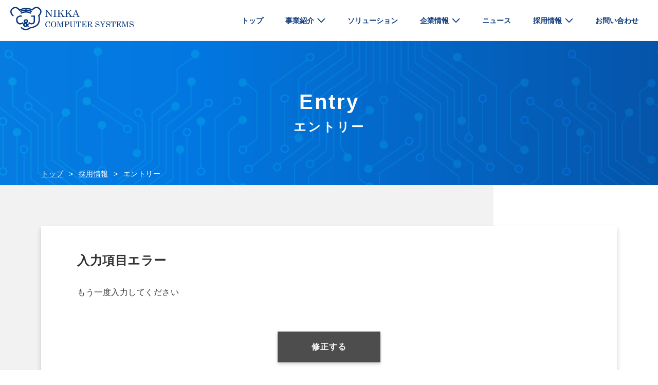

--- FILE ---
content_type: text/html; charset=UTF-8
request_url: https://www.nkcs.co.jp/entry/conf/
body_size: 2827
content:
<!DOCTYPE html>
<html itemscope itemtype="http://schema.org/WebPage" lang="ja">
<head>
  <meta charset="UTF-8">
  <title>エントリー確認 | 株式会社日華コンピューターシステムズ</title>
  <meta name="description" content="株式会社日華コンピューターシステムズの企業サイト、エントリーページです。">
  <meta name="format-detection" content="telephone=no">
  <meta name="viewport" content="width=device-width,initial-scale=1">
  <link rel="canonical" href="https://www.nkcs.co.jp/entry/conf/">
  <link rel="stylesheet" href="https://www.nkcs.co.jp/wordpress/wp-content/themes/nikka/css/reset.css">
  <link rel="stylesheet" href="https://www.nkcs.co.jp/wordpress/wp-content/themes/nikka/css/animate.css">
  <link rel="stylesheet" href="https://www.nkcs.co.jp/wordpress/wp-content/themes/nikka/css/slick-theme.css">
  <link rel="stylesheet" href="https://www.nkcs.co.jp/wordpress/wp-content/themes/nikka/css/slick.css">
  <link rel="stylesheet" href="https://www.nkcs.co.jp/wordpress/wp-content/themes/nikka/css/style.css">
  <link rel="stylesheet" href="https://www.nkcs.co.jp/wordpress/wp-content/themes/nikka/css/smart.css">
  <link rel="icon" href="https://www.nkcs.co.jp/wordpress/wp-content/themes/nikka/img/common/favicon.ico">
  <link rel="shortcut icon" href="https://www.nkcs.co.jp/wordpress/wp-content/themes/nikka/img/common/favicon.ico">
  <link rel="apple-touch-icon-precomposed" href="https://www.nkcs.co.jp/wordpress/wp-content/themes/nikka/img/common/favicon-sp.png">
  <script src="https://www.nkcs.co.jp/wordpress/wp-content/themes/nikka/js/jquery-3.4.1.min.js"></script>
  <script src="https://www.nkcs.co.jp/wordpress/wp-content/themes/nikka/js/slick.min.js"></script>
  <script src="https://www.nkcs.co.jp/wordpress/wp-content/themes/nikka/js/jquery.validate.min.js"></script>
  <script src="https://www.nkcs.co.jp/wordpress/wp-content/themes/nikka/js/messages_ja.js"></script>
  <script src="https://www.nkcs.co.jp/wordpress/wp-content/themes/nikka/js/jquery.matchHeight.js"></script>
  <script src="https://www.nkcs.co.jp/wordpress/wp-content/themes/nikka/js/wow.js"></script>
  <script src="https://www.nkcs.co.jp/wordpress/wp-content/themes/nikka/js/function.js"></script>
<!-- Google Tag Manager -->
<script>(function(w,d,s,l,i){w[l]=w[l]||[];w[l].push({'gtm.start':
new Date().getTime(),event:'gtm.js'});var f=d.getElementsByTagName(s)[0],
j=d.createElement(s),dl=l!='dataLayer'?'&l='+l:'';j.async=true;j.src=
'https://www.googletagmanager.com/gtm.js?id='+i+dl;f.parentNode.insertBefore(j,f);
})(window,document,'script','dataLayer','GTM-K6JDQQV');</script>
<!-- End Google Tag Manager -->
<link rel='stylesheet' id='wp-block-library-css'  href='https://www.nkcs.co.jp/wordpress/wp-includes/css/dist/block-library/style.min.css?ver=5.6' type='text/css' media='all' />
</head>
<body class="preload">
<!-- Google Tag Manager (noscript) -->
<noscript><iframe src="https://www.googletagmanager.com/ns.html?id=GTM-K6JDQQV"
height="0" width="0" style="display:none;visibility:hidden"></iframe></noscript>
<!-- End Google Tag Manager (noscript) -->
<header class="top_header" itemscope itemtype="//schema.org/WPHeader">
  <div class="header_in menu_pc">
    <a itemprop="url" href="https://www.nkcs.co.jp" class="logo"><img itemprop="logo" src="https://www.nkcs.co.jp/wordpress/wp-content/themes/nikka/img/common/logo.svg" alt="株式会社日華コンピューターシステムズ"></a>
    <nav>
      <ul>
        <li class="menu"><a itemprop="url" class="text" href="https://www.nkcs.co.jp">トップ</a></li>
        <li class="menu">
          <a class="text drop">事業紹介</a>
          <ul class="menu_dropdown">
            <li><a itemprop="url" href="https://www.nkcs.co.jp/business/">事業一覧</a></li>
                          <li><a itemprop="url" href="https://www.nkcs.co.jp/business/system_development/">システム開発</a></li>
                          <li><a itemprop="url" href="https://www.nkcs.co.jp/business/business_support/">日中間ビジネスサポート</a></li>
                          <li><a itemprop="url" href="https://www.nkcs.co.jp/business/solution/">ソリューション販売</a></li>
                          <li><a itemprop="url" href="https://www.nkcs.co.jp/business/it/">中国国内IT事業</a></li>
                                              </ul>
        </li>
        <li class="menu"><a class="text" itemprop="url" href="/business/solution/">ソリューション</a></li>
        <li class="menu">
          <a class="text drop">企業情報</a>
          <ul class="menu_dropdown">
            <li><a itemprop="url" href="https://www.nkcs.co.jp/company/">会社概要</a></li>
            <li><a itemprop="url" href="https://www.nkcs.co.jp/company/message/">代表メッセージ</a></li>
            <li><a itemprop="url" href="https://www.nkcs.co.jp/company/organization/">組織図</a></li>
            <li><a itemprop="url" href="https://www.nkcs.co.jp/company/history/">沿革</a></li>
          </ul>
        </li>
        <li class="menu"><a class="text" itemprop="url" href="https://www.nkcs.co.jp/news/">ニュース</a></li>
        <li class="menu">
          <a class="text drop">採用情報</a>
          <ul class="menu_dropdown">
            <li><a itemprop="url" href="https://www.nkcs.co.jp/recruit/">採用トップ</a></li>
            <li><a itemprop="url" href="https://www.nkcs.co.jp/recruit/requirement/">募集要項</a></li>
            <li><a itemprop="url" href="https://www.nkcs.co.jp/entry/">エントリー</a></li>
          </ul>
        </li>
        <li class="menu"><a class="text" itemprop="url" href="https://www.nkcs.co.jp/contact/">お問い合わせ</a></li>
      </ul>
    </nav>
  </div>
  <div class="header_menu menu_sp">
    <a itemprop="url" href="https://www.nkcs.co.jp" class="logo"><img itemprop="logo" src="https://www.nkcs.co.jp/wordpress/wp-content/themes/nikka/img/common/logo.svg" alt="株式会社日華コンピューターシステムズ"></a>
    <a class="menu_trigger">
      <span></span>
      <span></span>
      <span></span>
    </a>
  </div>
  <div class="header_in menu_sp">
    <nav>
      <ul>
        <li><a itemprop="url" href="https://www.nkcs.co.jp"><span>Top</span>トップ</a></li>
        <li>
          <span class="conditions"><span>Business</span>事業紹介</span>
          <ul>
            <li><a itemprop="url" href="https://www.nkcs.co.jp/business/">事業一覧</a></li>
                          <li><a itemprop="url" href="https://www.nkcs.co.jp/business/system_development/">システム開発</a></li>
                          <li><a itemprop="url" href="https://www.nkcs.co.jp/business/business_support/">日中間ビジネスサポート</a></li>
                          <li><a itemprop="url" href="https://www.nkcs.co.jp/business/solution/">ソリューション販売</a></li>
                          <li><a itemprop="url" href="https://www.nkcs.co.jp/business/it/">中国国内IT事業</a></li>
                                              </ul>
        </li>
        <li><a itemprop="url" href="/business/solution/"><span>Solution</span>ソリューション</a></li>
        <li>
          <span class="conditions"><span>Company</span>企業情報</span>
          <ul>
            <li><a itemprop="url" href="https://www.nkcs.co.jp/company/">会社概要</a></li>
            <li><a itemprop="url" href="https://www.nkcs.co.jp/company/message/">代表メッセージ</a></li>
            <li><a itemprop="url" href="https://www.nkcs.co.jp/company/organization/">組織図</a></li>
            <li><a itemprop="url" href="https://www.nkcs.co.jp/company/history/">沿革</a></li>
          </ul>
        </li>
        <li><a itemprop="url" href="https://www.nkcs.co.jp/news/"><span>News</span>ニュース</a></li>
        <li>
          <span class="conditions"><span>Recruit</span>採用情報</span>
          <ul>
            <li><a itemprop="url" href="https://www.nkcs.co.jp/recruit/">採用トップ</a></li>
            <li><a itemprop="url" href="https://www.nkcs.co.jp/recruit/requirement/">募集要項</a></li>
            <li><a itemprop="url" href="https://www.nkcs.co.jp/entry/">エントリー</a></li>
          </ul>
        </li>
        <li><a itemprop="url" href="https://www.nkcs.co.jp/contact/"><span>Contact</span>お問い合わせ</a></li>
      </ul>
    </nav>
  </div>
</header>
<div class="menu_background menu_sp"></div>
<main itemprop="mainContentOfPage" itemscope itemtype="http://schema.org/WebPageElement"><!-- ↑↑↑↑↑↑↑↑↑↑上記２行は変更禁止↑↑↑↑↑↑↑↑↑↑ -->

<article>
  <header>
    <h1><span>Entry</span>エントリー</h1>
    <ol itemscope itemtype="http://schema.org/BreadcrumbList" class="breadcrumb">
      <li itemprop="itemListElement" itemscope itemtype="http://schema.org/ListItem">
        <a itemprop="item" href="">
          <span itemprop="name">トップ</span>
        </a>
        <meta itemprop="position" content="1">
      </li>
      <li itemprop="itemListElement" itemscope itemtype="http://schema.org/ListItem">
        <a itemprop="item" href="https://www.nkcs.co.jp/recruit/">
          <span itemprop="name">採用情報</span>
        </a>
        <meta itemprop="position" content="2">
      </li>
      <li itemprop="itemListElement" itemscope itemtype="http://schema.org/ListItem">
        <span itemprop="name">エントリー</span>
        <meta itemprop="position" content="3">
      </li>
    </ol>
  </header>
  <div class="content form conf">
    <div>
    <!-- ▼エントリー（確認）▼ -->

  
      <!-- エラーが見つかった場合 -->
    <section class="error_area">
      <h2>入力項目エラー</h2>
      <div class="msg">
        <p>
          もう一度入力してください<br>        </p>
      </div>
      <div class="btns">
        <button type="button" class="return" onclick="self.history.back()">修正する</button>
      </div>
    </section>
    </div>
    </div>

<!-- ↓↓↓↓↓↓↓↓↓↓以下変更禁止↓↓↓↓↓↓↓↓↓↓ -->
  <section class="recruit_links">
    <div>
      <h2><span>Recruit</span>採用情報</h2>
      <p>前職の経験に捉われることなく、未経験でも様々な職種で様々な価値観を持った方を積極的に採用しています。<br>会社と価値観を共有しながら、共に成長し続け自己実現を目指す方を当社は歓迎します。</p>
      <a class="cv" itemprop="url" href="https://www.nkcs.co.jp/recruit/">Join us</a>
    </div>
  </section>
</article>
</main>
<span class="pagetop"></span>
<footer class="footer" itemscope itemtype="http://schema.org/WPFooter">
  <div class="footer_in">
    <a itemprop="url" href="https://www.nkcs.co.jp" class="logo"><img itemprop="logo" src="https://www.nkcs.co.jp/wordpress/wp-content/themes/nikka/img/common/logo.svg" alt="株式会社日華コンピューターシステムズ"></a>
    <nav>
      <ul>
        <li><a itemprop="url" href="https://www.nkcs.co.jp">トップ</a></li>
        <li><a itemprop="url" href="https://www.nkcs.co.jp/business/">事業紹介</a></li>
        <li><a itemprop="url" href="/business/solution/">ソリューション</a></li>
        <li><a itemprop="url" href="https://www.nkcs.co.jp/company/">企業情報</a></li>
        <li><a itemprop="url" href="https://www.nkcs.co.jp/news/">ニュース</a></li>
        <li><a itemprop="url" href="https://www.nkcs.co.jp/recruit/">採用情報</a></li>
        <li><a href="https://www.nkcs.co.jp/contact/">お問い合わせ</a></li>
      </ul>
    </nav>
  </div>
  <div class="small">
    <small>Copyright 2026 NIKKA GROUP Co. Ltd. All right reserved</small>
  </div>
</footer>
</body>
</html>

--- FILE ---
content_type: text/css
request_url: https://www.nkcs.co.jp/wordpress/wp-content/themes/nikka/css/reset.css
body_size: 1843
content:
@charset "utf-8";
.preload * {
  -webkit-transition: none !important;
  -moz-transition: none !important;
  -ms-transition: none !important;
  -o-transition: none !important;
  transition: none !important;
}
*:focus {
  outline: 0;
}
* {
  letter-spacing: 0.5px;
  box-sizing: border-box;
}
body, div, ul, ol, li, dl, dt, dd, h1, h2, h3, h4, p, b, s, small, menu, mark {
  margin: 0;
  padding: 0;
  font-size: 14px;
  font-weight: normal;
  letter-spacing: 0.5px;
  -webkit-text-size-adjust:none;
  word-wrap: break-word;
  background: none;
  color: #333;
  line-height: 1.4;
  font-family:'Hiragino Kaku Gothic ProN', 'ヒラギノ角ゴ ProN W3', Meiryo, Osaka, 'MS PGothic', sans-serif;
  box-sizing: border-box;
}
span, dfn {
  margin: 0;
  padding: 0;
  font-style: normal;
  box-sizing: border-box;
  letter-spacing: 0.5px;
}
input, button, textarea, select {
  border: none;
  background: none;
  margin: 0;
  padding: 0;
  font-size: 14px;
  line-height: 1.4;
  letter-spacing: 0.5px;
  color: #333;
  vertical-align: middle;
  box-shadow: none;
  box-sizing: border-box;
  border-radius: 0;
  font-family:'Hiragino Kaku Gothic ProN', 'ヒラギノ角ゴ ProN W3', Meiryo, Osaka, 'MS PGothic', sans-serif;
  -webkit-appearance: none;
  -moz-appearance: none;
  -ms-appearance: none;
  -o-appearance: none;
}
button:focus,
textarea:focus,
select:focus,
input:focus,
a:focus {
  outline: 0;
}
input::-ms-reveal,
input::-ms-clear {
  visibility: hidden;
}
select {
  color: inherit;
}
select::-ms-expand {
  display: none;
}
textarea {
  resize: none;
}
::-webkit-input-placeholder {
  color: #ccc;
  padding-top: 1px;
}
::-moz-placeholder {
  color: #ccc;
  padding-top: 1px;
}
:-ms-input-placeholder {
  color: #ccc;
}
img {
  display: inline-block;
  max-width: 100%;
  max-height: 100%;
  border: none;
  vertical-align: bottom;
}
li {
  list-style-type: none;
  list-style-position: inside;
}
table {
  border: none;
  border-spacing: 0;
  border-collapse: collapse;
  table-layout: fixed;
}
th, td {
  font-weight: normal;
  text-align: left;
  vertical-align: middle;
  margin: 0;
  padding: 0;
}
main, section, article, aside, hgroup, header, footer, nav, figure, figcaption, summary, time, address {
  display: block;
  font-style: normal;
  margin: 0;
  padding: 0;
}
span.error {
  color: red;
  margin-top: 5px;
  display: block;
  font-size: 16px;
}
button, a {
  -webkit-transition: .3s ease-in-out;
  -moz-transition: .3s ease-in-out;
  -ms-transition: .3s ease-in-out;
  -o-transition: .3s ease-in-out;
  transition: .3s ease-in-out;
  box-sizing: border-box;
  cursor: pointer;
  color: #333;
  text-decoration: none;
  letter-spacing: 0.5px;
}
input,
textarea {
  width: 100%;
  padding: 0 15px;
  box-sizing: border-box;
  background: #fff;
  border: solid 1px #ccc;
  font-size: 16px;
}
input {
  height: 45px;
}
textarea {
  padding: 12px 15px;
  box-sizing: border-box;
}
.select select {
  width: 135%;
  line-height: 50px;
  height: 50px;
  padding: 0 40px 0 15px;
  cursor: pointer;
  box-sizing: border-box;
  font-size: 16px;
  position: relative;
  z-index: 2;
}
.select {
  display: inline-block;
  vertical-align: middle;
  overflow: hidden;
  background: #e6f5ee;
  box-sizing: border-box;
  margin: 0;
  position: relative;
  color: #666;
}
.select:before {
  content: "";
  position: absolute;
  right: 10px;
  top: 50%;
  margin-top: -5px;
  width: 0;
  height: 0;
  border-left: 6px solid transparent;
  border-right: 6px solid transparent;
  border-top: 10px solid #00995a;
}
/* オートフィルで背景色が勝手に変わるのを消す */
input:-webkit-autofill
{
  box-shadow: 0 0 0px 1000px #fff inset;
  -webkit-box-shadow: 0 0 0px 1000px #fff inset;
  -webkit-transition: color 9999s;
  transition: color 9999s;
}
.checkbox input[type="checkbox"],
.radio input[type="radio"] {
  position: absolute;
  width: 0;
  height: 0;
  border: none;
  background: none;
  padding: 0;
  line-height: 0;
  left: -9999px;
}
.checkbox input[type="checkbox"],
.radio input[type="radio"] {
  position: absolute;
  width: 0;
  height: 0;
  border: none;
  background: none;
  padding: 0;
  line-height: 0;
}
.checkbox .js-error::before,
.checkbox .js-error::after {
  display: none;
}
.checkbox .js-error {
  padding: 0;
  text-align: center;
}
.checkbox label,
.radio label {
  display: inline-block;
  vertical-align: middle;
  position: relative;
  cursor: pointer;
  -webkit-transition: all .3s;
  -moz-transition: all .3s;
  -ms-transition: all .3s;
  -o-transition: all .3s;
  transition: all .3s;
  cursor: pointer;
  padding: 2px 0 2px 30px;
  letter-spacing: 0.5px;
  font-size: 16px;
  margin: 0 15px 0 0;
  color: #08367a;
}
.checkbox label::before,
.checkbox label::after,
.radio label::before,
.radio label::after {
  position: absolute;
  content: '';
  -webkit-transition: all .3s;
  -moz-transition: all .3s;
  -ms-transition: all .3s;
  -o-transition: all .3s;
  transition: all .3s;
}
.checkbox label::before,
.radio label::before {
  top: 50%;
  left: 0;
  width: 28px;
  height: 28px;
  margin-top: -14px;
  border: solid 1px #ccc;
  box-sizing: border-box;
  background: #fff;
}
.checkbox .uncheck+label::before,
.radio .uncheck+label::before {
  background: #fff;
}
.checkbox label::after {
  opacity: 0;
  top: 50%;
  margin-top: -7px;
  left: 6px;
  width: 13px;
  height: 7px;
  border-left: solid 3px #08367a;
  border-bottom: solid 3px #08367a;
  -webkit-transform: rotate(-45deg) scale(1);
  -moz-transform: rotate(-45deg) scale(1);
  -ms-transform: rotate(-45deg) scale(1);
  -o-transform: rotate(-45deg) scale(1);
  transform: rotate(-45deg) scale(1);
}
.checkbox .uncheck+label:hover::before,
.radio .uncheck+label:hover::before {
  background: #fff;
}
.checkbox input[type="checkbox"]:checked+label::after {
  opacity: 1;
  -webkit-transform: rotate(-45deg) scale(1);
  -moz-transform: rotate(-45deg) scale(1);
  -ms-transform: rotate(-45deg) scale(1);
  -o-transform: rotate(-45deg) scale(1);
  transform: rotate(-45deg) scale(1);
}
.radio label::before {
  border-radius: 50%;
  cursor: pointer;
  width: 23px;
  height: 23px;
  margin-top: -11.5px;
  border: solid 1px #08367a;
}
.radio label::after {
  opacity: 0;
  top: 50%;
  left: 4px;
  width: 15px;
  height: 15px;
  margin-top: -7.5px;
  border-radius: 50%;
  background: #08367a;
}
.radio input[type="radio"]:checked+label::after {
  opacity: 1;
}
/*▲cssリセット▲*/

@media print, screen and (max-width: 1023px) {
input,
textarea {
  font-size: 14px;
  padding: 0 10px;
}
textarea {
  padding: 10px;
}
::-webkit-input-placeholder {
  font-size: 14px;
}
::-moz-placeholder {
  font-size: 14px;
}
:-ms-input-placeholder {
  font-size: 14px;
}
.checkbox label,
.radio label {
  font-size: 14px;
  margin: 3px 15px 3px 0;
}
span.error {
  font-size: 14px;
}

}

--- FILE ---
content_type: text/css
request_url: https://www.nkcs.co.jp/wordpress/wp-content/themes/nikka/css/style.css
body_size: 8529
content:
@charset "utf-8";
/* PCサイズ以上 */
@media print, screen and (min-width: 1025px) {
/*---------------------------------

  ホバー

---------------------------------*/
footer nav a:hover {
  opacity: 0.8;
}
.pagetop:hover {
  background: #fff url(../img/common/pagetop_hover.png) center no-repeat;
  background-size: 16px;
}
article header .breadcrumb a:hover span {
  text-decoration: none;
}
.cv:hover {
  color: #0277e1;
  border: solid 1px #0277e1;
}
.cv:hover:before {
  opacity: 0;
}
.cv:hover:after {
  background: url(../img/common/cv_hover.png) no-repeat;
  background-size: 8px;
}
.return:hover {
  background: #fff;
  color: #4d4d4d;
}
.paging a:hover span {
  background: none;
  color: #fff;
}
.paging .prev span:hover {
  background: #08367a url(../img/common/prev_hover.png) center no-repeat;
  background-size: 8px;
}
.paging .next span:hover {
  background: #08367a url(../img/common/next_hover.png) center no-repeat;
  background-size: 8px;
}
.list1 dd a:hover {
  text-decoration: none;
}
#top .news li > a:hover {
  background: #f2f2f2 url(../img/common/cv_hover.png) center right 40px no-repeat;
  background-size: 8px;
}
.business_list li a:hover:after {
  opacity: 1;
}
.business_list li a:hover img {
  transform: scale(1.1);
  transition-duration: 0.3s;
}
.big_area .link a:hover {
  opacity: 0.8;
}
.news ul a:hover {
  background: #e4f3f9 url(../img/common/cv_hover.png) center right 40px no-repeat;
  background-size: 8px;
}
.news_detail .links a:hover {
  text-decoration: none;
}

/*---------------------------------

  ヘッダー

---------------------------------*/
.top_header {
  background: #fff;
  position: fixed;
  top: 0;
  width: 100%;
  z-index: 10;
  height: 80px;
  border-bottom: solid 1px #eee;
}
.menu_sp {
  display: none!important;
}
.header_in {
  position: relative;
}
.header_in .logo {
  width: 240px;
  height: 46px;
  background: #fff;
  display: inline-block;
  margin: 13px 0 0 20px;
}
.header_in .logo:hover {
  opacity: 0.8;
}
.header_in .logo img {
  width: 240px;
  height: 46px;
}
.header_in nav {
  float: right;
  display: inline-block;
}
.header_in nav ul {
  overflow: hidden;
  letter-spacing: -.5em;
  text-align: center;
}
.header_in nav .menu {
  margin-right: 33px;
  display: inline-block;
}
.header_in nav li a:hover {
  text-decoration: none;
}
.header_in nav .drop {
  padding: 0 27px 0 5px;
  background: url(../img/common/nav_arrow.png) right 5px center no-repeat;
  background-size: 16px;
  cursor: inherit;
}

/*ナビのアニメーション*/
.text {
  position: relative;
  display: inline-block;
  padding: 0 5px;
  font-size: 14px;
  line-height: 80px;
  height: 80px;
  color: #08367a;
  font-weight: bold;
  letter-spacing: 0;
  cursor: pointer;
  -webkit-transition: .3s ease-in-out;
  -moz-transition: .3s ease-in-out;
  -ms-transition: .3s ease-in-out;
  -o-transition: .3s ease-in-out;
  transition: .3s ease-in-out;
}
.text:before,
.text:after {
  position: absolute;
  top: 76px;
  content: "";
  display: inline-block;
  width: 0;
  height: 4px;
  background: #08367a;
  transition: 1s;
}
.text:before {
  left: 50%;
}
.text:after {
  right: 50%;
}
.text:hover:before,
.text:hover:after {
  width: 50%;
}
.text.now:before,
.text.now:after {
  width: 50%;
}
/*サブメニューアニメーション*/
.menu_dropdown {
  width: auto;
  min-width: 200px;
  padding: 20px 0;
  position: absolute;
  background: #fff;
  z-index: 100;
  box-shadow: 0px 1px 4px rgba(0,0,0,0.3);
  transition:
    0.5s padding,
    0.5s background;
}
.menu_dropdown {
  margin-left: -80px;
}
.menu_dropdown:after {
  content: "";
  display: block;
  height: 0;
  border-top: 5px solid #ebebeb;
  border-left: ($menu_WIDTH / 2) solid transparent;
  border-right: ($menu_WIDTH / 2) solid transparent;
  position: absolute;
  top: 100%;
  left: 0;
  z-index: 101;
  transition: 0.5s border-top;
}
.menu:not(:hover) > .menu_dropdown {
  padding: 0;
  background: #fff;
  z-index: 99;
}
.menu:not(:hover) > .menu_dropdown:after {
  border-top-color: #dddddd;
}
.menu_dropdown > * {
  overflow: hidden;
  padding: 0;
  background: #fff;
  white-space: nowrap;
  transition:
    0.5s height cubic-bezier(.73,.32,.34,1.5),
    0.5s padding cubic-bezier(.73,.32,.34,1.5),
    0.5s margin cubic-bezier(.73,.32,.34,1.5),
    0.5s 0.2s color,
    0.2s background-color;
}
.menu_dropdown a {
  padding: 0 25px;
  line-height: 50px;
  display: block;
  color: #08367a;
  position: relative;
  text-align: left;
}
.menu_dropdown a:hover {
  background: #e4f3f9;
}
.menu:not(:hover) > .menu_dropdown > * {
  visibility: hidden;
  height: 0;
  padding-top: 0;
  padding-bottom: 0;
  margin: 0;
  color: rgba(25,25,25,0);
  transition:
    0.5s 0.1s height,
    0.5s 0.1s padding,
    0.5s 0.1s margin,
    0.3s color,
    0.6s visibility;
  z-index: 99;
}
.header_in .contact_link {
  line-height: 80px;
  width: 200px;
  background: linear-gradient(90deg,#1790e2 0%,#0277e1 60%,#08367a 100%);
  color: #fff;
  text-align: center;
  font-weight: bold;
  display: block;
  float: right;
}
.header_in .contact_link:hover {
  opacity: 0.8;
}
html,
body {
  height: 100%;
}
main {
  padding-top: 80px;
  overflow: hidden;
  min-height: calc(100% - 200px);
}
}
@media print, screen and (max-width: 1100px) {
  .header_in nav .menu {
    margin-right: 25px;
    display: inline-block;
  }
}
/* タブレット以下共通（ハンバーガーメニューなど） */
@media print, screen and (max-width: 1024px) {
.menu_pc {
  display: none!important;
}
main {
  margin-top: 50px;
}
.top_header {
  width: 100%;
  position: fixed;
  top: 0;
  z-index: 5;
}
.top_header .logo {
  width: 150px;
  height: 49px;
  position: absolute;
  left: 0;
  top: 0;
  background: #fff;
  z-index: 1;
  padding: 13px 0 0 13px;
}
.top_header .logo img {
  width: 115px;
  height: 25px;
}
header .header_in {
  width: 100%;
  height: 100%;
  padding: 20px 0 60px;
  background: #f7f7f7;
  box-sizing: border-box;
  display: none;
  position: fixed;
}
header .header_in nav {
  overflow: auto;
  height: 100%;
  -webkit-overflow-scrolling: touch;
  padding: 0 20px;
}
.header_in nav .cv {
  margin: 0 auto;
  display: block;
}
.header_in nav > ul {
  padding: 0 0 30px;
}
.header_in nav > ul > li {
  border-bottom: solid 1px #08367a;
}
.header_in li a,
.header_in li .conditions {
  padding: 13px 12px;
  color: #08367a;
  font-size: 12px;
  font-weight: bold;
  box-sizing: border-box;
  display: block;
  background: url(../img/common/large_arrow.png) right 14px center no-repeat;
  background-size: 8px;
}
.header_in li a span,
.header_in li .conditions span {
  display: block;
  font-size: 18px;
  font-weight: normal;
  margin: 0 0 2px;
}
.header_in li .conditions {
  background: url(../img/common/open.png) right 10px center no-repeat;
  background-size: 20px;
}
.header_in li .conditions_close {
  background: url(../img/common/close.png) right 10px center no-repeat;
  background-size: 20px;
}
.header_in li ul {
  display: none;
  padding: 0 0 14px;
}
.header_in li li a {
  padding: 10px 30px 10px 12px;
  font-size: 14px;
  background: url(../img/common/small_arrow.png) right 17px center no-repeat;
  background-size: 5px;
}
.header_menu {
  background: #fff;
  line-height: 1;
  height: 50px;
  position: relative;
  border-bottom: solid 1px #eee;
}
.menu_trigger,
.menu_trigger span {
  display: inline-block;
  transition: all .4s;
  box-sizing: border-box;
  cursor :pointer;
}
.menu_trigger {
  position: relative;
  width: 50px;
  height: 50px;
  z-index: 2;
  float: right;
}
.menu_trigger span {
  position: absolute;
  background: #08367a;
  width: 25px;
  height: 2px;
  left: 0;
  right: 0;
  margin: auto;
}
.menu_trigger span:nth-of-type(1) {
  top: 15px;
}
.menu_trigger span:nth-of-type(2) {
  top: 0;
  bottom: 0;
}
.menu_trigger span:nth-of-type(3) {
  bottom: 16px;
}
.menu_trigger.active span:nth-of-type(1) {
  -webkit-transform: translateY(9px) rotate(-45deg);
  transform: translateY(9px) rotate(-45deg);
}
.menu_trigger.active span:nth-of-type(2) {
  opacity: 0;
}
.menu_trigger.active span:nth-of-type(3) {
  -webkit-transform: translateY(-8px) rotate(45deg);
  transform: translateY(-8px) rotate(45deg);
}
}

/* PC・タブレットサイズ以上共通 */
@media print, screen and (min-width: 768px) {

/*---------------------------------

  共通

---------------------------------*/
.sp {
  display: none!important;
}
.img_area {
  display: block;
  overflow: hidden;
}
.img_area img {
  width: 100%;
  height: 100%;
  object-fit: cover;
}

/*---------------------------------

  フッター

---------------------------------*/
footer {
  background: #fff;
}
footer .footer_in {
  width: 94%;
  max-width: 1120px;
  padding: 40px 0;
  overflow: hidden;
  margin: 0 auto;
  min-height: 130px;
}
footer .logo {
  width: 260px;
  height: 46px;
  float: left;
  color: #fff;
}
footer .logo img {
  width: 260px;
  height: 46px;
}
footer nav {
  width: calc(100% - 261px);
  float: left;
}
footer nav ul {
  letter-spacing: -.5em;
  text-align: right;
  padding: 8px 0 0;
}
footer nav li {
  margin: 0 35px 0 0;
  display: inline-block;
  vertical-align: top;
}
footer nav li:last-child {
  margin: 0;
}
footer nav a {
  color: #08367a;
  font-weight: bold;
  line-height: 33px;
}
footer .small {
  background: #f2f2f2;
  padding: 25px 60px 0;
  overflow: hidden;
  height: 70px;
  text-align: center;
}
footer .small small {
  color: #08367a;
  font-size: 13px;
}
.pagetop {
  width: 44px;
  height: 44px;
  background: #08367a url(../img/common/pagetop.png) center no-repeat;
  background-size: 16px;
  border: solid 1px #08367a;
  bottom: 0;
  right: 0;
  position: fixed;
  z-index: 4;
  cursor: pointer;
  -webkit-transition: .3s ease-in-out;
  -moz-transition: .3s ease-in-out;
  -ms-transition: .3s ease-in-out;
  -o-transition: .3s ease-in-out;
  transition: .3s ease-in-out;
}

/*---------------------------------

  共通

---------------------------------*/
.tel {
  pointer-events: none;
}
article header {
  min-height: 280px;
  background: url(../img/common/title_bg.png) center no-repeat;
  background-size: cover;
  padding: 90px 0 0;
}
article header h1 {
  margin: 0 0 55px;
  font-size: 24px;
  font-weight: bold;
  color: #fff;
  text-align: center;
  letter-spacing: 3px;
  padding: 0 3%;
}
article header h1 span {
  display: block;
  margin: 0 0 4px;
  font-size: 40px;
  letter-spacing: 3px;
}
article header .breadcrumb {
  width: 94%;
  max-width: 1120px;
  margin: 0 auto;
  letter-spacing: -.5em;
  padding: 10px 0;
}
article header .breadcrumb li {
  display: inline-block;
  padding: 0 10px 0 0;
}
article header .breadcrumb li:after {
  content: ">";
  display: inline-block;
  padding: 0 0 0 6px;
  color: #fff;
  vertical-align: middle;
}
article header .breadcrumb li:last-child {
  padding: 0;
}
article header .breadcrumb li:last-child:after {
  content: none;
}
article header .breadcrumb a,
article header .breadcrumb li > span {
  color: #fff;
  vertical-align: middle;
  display: inline-block;
}
article header .breadcrumb a span {
  text-decoration: underline;
}
.content {
  padding: 80px 0 100px;
  background: linear-gradient(90deg,#f2f2f2 0%,#f2f2f2 75%,#fff 75%,#fff 100%);
}
.content > div:not(.btns):not(.paging) {
  width: 94%;
  max-width: 1120px;
  margin: 0 auto;
  padding: 50px 70px;
  background: #fff;
  box-shadow: 0px 5px 9px rgba(0,0,0,0.2);
}
/*
  ボタン
--------------------------*/
.cv,
.return {
  position: relative;
  display: inline-block;
  width: 300px;
  line-height: 58px;
  background: #fff;
  box-shadow: 0px 3px 6px rgba(0,0,0,0.2);
  border: solid 1px #fff;
  font-size: 16px;
  font-weight: bold;
  color: #fff;
  text-align: center;
  cursor: pointer;
  box-sizing: border-box;
  letter-spacing: 1px;
  z-index: 1;
}
.cv:before {
  position: absolute;
  content: "";
  width: 100%;
  height: 100%;
  background: linear-gradient(90deg,#1790e2 0%,#0277e1 65%,#08367a 100%);
  left: 0;
  top: 0;
  -webkit-transition: .3s ease-in-out;
  -moz-transition: .3s ease-in-out;
  -ms-transition: .3s ease-in-out;
  -o-transition: .3s ease-in-out;
  transition: .3s ease-in-out;
  z-index: -1;
}
.cv:after {
  position: absolute;
  content: "";
  width: 8px;
  height: 16px;
  background: url(../img/common/cv.png) no-repeat;
  background-size: 8px;
  top: 50%;
  margin-top: -8px;
  right: 20px;
  -webkit-transition: .3s ease-in-out;
  -moz-transition: .3s ease-in-out;
  -ms-transition: .3s ease-in-out;
  -o-transition: .3s ease-in-out;
  transition: .3s ease-in-out;
  z-index: 2;
}
.return {
  background: #4d4d4d;
  width: 200px;
  border: solid 1px #4d4d4d;
}
.btns {
  text-align: center;
  letter-spacing: -.5em;
  margin: 60px 0 0;
  padding: 0 4%!important;
}
/*
  タイトル
--------------------------*/
.title {
  font-size: 28px;
  font-weight: bold;
  color: #000;
  line-height: 1.6;
  position: relative;
  letter-spacing: 2px;
  padding: 0 0 17px;
  text-align: center;
}
.title:before {
  content: "";
  position: absolute;
  width: 100px;
  height: 4px;
  bottom: 0;
  left: 50%;
  margin-left: -50px;
  background: linear-gradient(90deg,#1790e2 0%,#0277e1 40%,#08367a 100%);
}
.sub_title {
  font-size: 20px;
  font-weight: bold;
  background: #f2f2f2;
  padding: 9px 20px;
  line-height: 1.6;
  position: relative;
  letter-spacing: 1px;
}
.sub_title:before {
  content: "";
  position: absolute;
  width: 8px;
  height: 100%;
  top: 0;
  left: 0;
  background: linear-gradient(90deg,#08367a 0%,#08367a 50%,#0277e1 50%,#0277e1 100%);
}
/*
  ページネーション
--------------------------*/
.paging {
  text-align: center;
  letter-spacing: -.4em;
  margin: 60px 0 0;
}
.paging > span,
.paging a {
  background: #08367a;
  width: 60px;
  height: 60px;
  color: #08367a;
  line-height: 60px;
  display: inline-block;
  letter-spacing: 0;
  box-sizing: border-box;
  margin: 0 5px;
  font-size: 16px;
  vertical-align: top;
  font-weight: bold;
  box-shadow: 0px 3px 5px rgba(0,0,0,0.2);
}
.paging > span span,
.paging a span {
  background: #fff;
  width: 58px;
  height: 58px;
  line-height: 58px;
  display: block;
  margin: 1px 0 0 1px;
  -webkit-transition: .3s ease-in-out;
  -moz-transition: .3s ease-in-out;
  -ms-transition: .3s ease-in-out;
  -o-transition: .3s ease-in-out;
  transition: .3s ease-in-out;
}
.paging .dots,
.paging .dots span {
  background: none;
  box-shadow: none;
  margin: 0;
}
.paging .current {
  color: #fff;
}
.paging .prev span {
  background: #fff url(../img/common/prev.png) center no-repeat;
  background-size: 8px;
}
.paging .next span {
  background: #fff url(../img/common/next.png) center no-repeat;
  background-size: 8px;
}
/*
  表
--------------------------*/
.list1 dl {
  display: table;
  table-layout: fixed;
  width: 100%;
  margin: 0 0 10px;
}
.list1 dl:last-child {
  margin: 0;
}
.list1 dt {
  display: table-cell;
  width: 290px;
  font-size: 16px;
  font-weight: bold;
  line-height: 2;
  vertical-align: middle;
  background: #ccecff;
  padding: 14px 20px 14px 40px;
}
.list1 dd {
  display: table-cell;
  font-size: 16px;
  color: #08367a;
  padding: 14px 40px 14px 25px;
  line-height: 2;
  vertical-align: middle;
  background: #f5fcff;
}
.list1 dd a {
  color: #1790e2;
  text-decoration: underline;
}
.list1 dd p {
  font-size: 16px;
  color: #08367a;
  line-height: 2;
}
.list1 dd .indent li {
  color: #08367a;
  padding-left: 1.5em;
  text-indent: -1.5em;
}
.list1 .address h3 {
  font-weight: bold;
  font-size: 16px;
  color: #08367a;
  line-height: 2;
}
.list1 .address .tel {
  text-decoration: none;
  margin: 0 40px 0 0;
  color: #08367a;
}
.list1 .address ul {
  padding: 10px 0 5px;
}
.list1 .address li {
  margin: 0 0 7px;
  line-height: 1.7;
}
.list1 .address iframe {
  width: 100%;
  height: 260px;
  border: solid 2px #fff!important;
}
.list1 + .cv {
  display: block;
  width: 400px;
  line-height: 78px;
  margin: 40px auto 10px;
  font-size: 20px;
}
.list2 li {
  color: #08367a;
  font-size: 16px;
  line-height: 1.8;
  padding: 7px 10px;
}
.list2 li:nth-child(even) {
  background: #ebf3f7;
}
#history .list1 dt {
  width: 200px;
}
/*
  フッター上の採用情報リンク
--------------------------*/
.recruit_links {
  padding: 80px 0;
  background: url(../img/common/img_recruit_bg.png) center no-repeat;
  background-size: cover;
  text-align: center;
}
.recruit_links div {
  background: rgba(255,255,255,0.8);
  border: solid 5px #fff;
  max-width: 920px;
  width: 94%;
  margin: 0 auto;
  padding: 50px 30px 40px;
}
.recruit_links h2 {
  margin: 0 0 20px;
  font-size: 16px;
  color: #0277b4;
  letter-spacing: 1px;
}
.recruit_links h2 span {
  display: block;
  margin: 0 0 3px;
  font-size: 40px;
  font-weight: bold;
  letter-spacing: 3px;
  color: #08367a;
}
.recruit_links p {
  margin: 0 0 20px;
  font-size: 14px;
  color: #08367a;
  line-height: 2;
}
.recruit_links .cv {
  font-size: 20px;
}

/*---------------------------------

  代表メッセージ

---------------------------------*/
#top header {
  height: auto;
  padding: 0;
}
#top header > section {
  height: auto;
  display: block;
  background: url(../img/top/slide01.png) center no-repeat;
  background-size: cover;
  padding: 0;
  min-height: 600px;
  padding: 14% 3% 13%;
}
#top header h1 {
  font-size: 40px;
  font-weight: bold;
  color: #08367a;
  text-align: left;
  padding: 0;
  line-height: 1.6;
  margin: 0 0 33px;
}
#top header p {
  font-size: 20px;
  color: #08367a;
  line-height: 2.4;
}
#top .content_top {
  background: linear-gradient(90deg,#f2f2f2 0%,#f2f2f2 38%,#08367a 38%,#08367a 100%);
  overflow: hidden;
  padding: 80px 0 0;
}
#top .t_title {
  font-size: 16px;
  color: #0277b4;
  text-align: center;
  margin: 0 0 35px;
}
#top .t_title span {
  font-size: 40px;
  color: #08367a;
  font-weight: bold;
  display: block;
  margin: 0 0 10px;
}
#top .about_us {
  margin: 0 auto 90px;
  max-width: 1440px;
  overflow: hidden;
  padding: 100px 0;
  background: url(../img/top/aboutus_bk.png) left center no-repeat;
  background-size: 900px;
}
#top .about_us section {
  width: 680px;
  background: #fff;
  padding: 85px 120px 120px;
  float: right;
  height: 400px;
  box-shadow: 0px 5px 9px rgba(0,0,0,0.2);
}
#top .about_us section p {
  font-size: 18px;
  color: #08367a;
  line-height: 2;
}
#top .business_list {
  background: #fff;
  width: 94%;
  max-width: 1120px;
  margin: 0 auto 80px;
  padding: 70px 70px 45px;
  box-shadow: 0px 5px 9px rgba(0,0,0,0.2);
}
#top .news {
  padding: 160px 0 90px;
  background: #fff url(../img/top/news_bk.png) top center no-repeat;
  background-size: 100%;
}
#top .news section {
  padding: 80px 70px 50px;
  background: #ccecff;
  width: 94%;
  max-width: 1120px;
  margin: 0 auto;
  box-shadow: 0px 5px 9px rgba(0,0,0,0.2);
}
#top .news li {
  background: #fff;
}
#top .news .btns {
  margin: 40px 0 0;
}

/*---------------------------------

  代表メッセージ

---------------------------------*/
#message header {
  height: 480px;
  background: url(../img/message/ceo.png) center no-repeat;
  background-size: cover;
  padding: 190px 0 0;
}
#message header h1 {
  margin: 0 auto 140px;
  padding: 0;
  width: 94%;
  max-width: 1200px;
  text-align: left;
  font-size: 20px;
  letter-spacing: 1px;
}
#message header h1 span {
  font-size: 36px;
  margin: 0 0 30px;
  letter-spacing: 2px;
}
#message .content > div {
  padding: 70px;
}
.message_area h2 {
  font-size: 28px;
  font-weight: bold;
  color: #000;
}
.message_area p {
  margin: 28px 0 0;
  font-size: 16px;
  color: #08367a;
  line-height: 2;
}
.message_area span {
  margin: 65px 0 0;
  font-size: 16px;
  font-weight: bold;
  color: #08367a;
  display: block;
  text-align: right;
}

/*---------------------------------

  組織図

---------------------------------*/
.organization_area {
  text-align: center;
  padding: 70px 70px 50px!important;
}
.organization_area p {
  font-size: 16px;
  line-height: 2;
  color: #08367a;
  margin: 0 0 40px;
}
.organization_area img {
  width: 924px;
  display: inline-block;
}

/*---------------------------------

  事業紹介一覧

---------------------------------*/
.business_list {
  padding: 80px 70px 20px!important;
}
.business_list ul {
  letter-spacing: -.5em;
}
.business_list li {
  display: inline-block;
  width: 48%;
  margin: 0 4% 40px 0;
  box-shadow: 0px 3px 5px rgba(0,0,0,0.2);
  vertical-align: top;
}
.business_list li:nth-child(2n) {
  margin: 0 0 40px;
}
.business_list li a {
  position: relative;
  padding: 0 0 27px;
  display: block;
}
.business_list li a:after {
  content: "";
  position: absolute;
  width: 100%;
  height: 100%;
  opacity: 0;
  border: solid 2px #0277e1;
  left: 0;
  top: 0;
  -webkit-transition: .3s ease-in-out;
  -moz-transition: .3s ease-in-out;
  -ms-transition: .3s ease-in-out;
  -o-transition: .3s ease-in-out;
  transition: .3s ease-in-out;
  transition-duration: 0.3s;
  box-sizing: border-box;
}
.business_list li a .img_area {
  display: block;
  overflow: hidden;
  -webkit-transition: .3s ease-in-out;
  -moz-transition: .3s ease-in-out;
  -ms-transition: .3s ease-in-out;
  -o-transition: .3s ease-in-out;
  transition: .3s ease-in-out;
  transition-duration: 0.3s;
  box-sizing: border-box;
  margin: 0 0 35px;
  height: 320px;
}
.business_list li a img {
  width: 470px;
  -webkit-transition: .3s ease-in-out;
  -moz-transition: .3s ease-in-out;
  -ms-transition: .3s ease-in-out;
  -o-transition: .3s ease-in-out;
  transition: .3s ease-in-out;
  box-sizing: border-box;
  transition-duration: 0.3s;
}
.business_list li .b_title {
  font-size: 18px;
  font-weight: bold;
  text-align: center;
  padding: 0 15px 15px;
}
.business_list li p {
  font-size: 16px;
  color: #08367a;
  line-height: 2;
  padding: 0 45px 20px;
}
.business_list li .more {
  display: block;
  text-align: right;
  font-size: 16px;
  color: #0277e1;
  padding: 0 50px 0 0;
  background: url(../img/common/cv_hover.png) right 30px center no-repeat;
  background-size: 8px;
}
    
/*---------------------------------

  ソリューション

---------------------------------*/
    
    #business_detail .content > div.solution_list{
        padding-bottom: 80px;
    }
    .solution_list ul{
        display: flex;
        flex-wrap: wrap;
        gap: 40px;
    }
    .solution_list li{
        width: calc(50% - 20px);
        min-height: 160px;
    }
    .solution_list li a{
        display: block;
        width: 100%;
        height: 100%;
        padding: 30px;
        border: 1px solid #ccc;
        color: #08367a;
        font-size: 16px;
        font-weight: 800;
        text-align: center;
        transition: .3s;
    }
    .solution_list li a:hover{
        border: 1px solid #08367a;
    }
    .solution_list li a img{
        width: auto;
        height: 100px;
        object-fit: contain;
    }
    .solution_list li:first-child img{
        margin-top: 5px;
        height: 80px;
    }
    .solution_list li:nth-child(2) img{
        margin-top: 10px;
        height: 80px;
    }

    
/*---------------------------------

  事業紹介詳細

---------------------------------*/
#business_detail header h1 {
  font-size: 40px;
}
#business_detail header h1 span {
  font-size: 20px;
}
#business_detail .content > div {
  padding: 80px 70px 0;
}
.b_detail_txt {
  padding: 0 0 60px;
  border-bottom: solid 1px #ccc;
}
.b_detail_txt p {
  font-size: 18px;
  line-height: 1.9;
  padding: 13px 20px;
  background: #e4f3f9;
  text-align: center;
}
#business_detail .title {
  margin: 0 0 40px;
}
.big_area {
  padding: 50px 0 80px;
  text-align: center;
  border-bottom: solid 1px #ccc;
}
.big_area:last-child {
  border-bottom: none;
}
.big_area p {
  color: #08367a;
  line-height: 1.9;
  font-size: 16px;
  margin: 0 0 30px;
  text-align: left;
}
.big_area > img {
  display: inline-block;
  margin: 0 0 20px;
}
.big_area .link {
  text-align: right;
  margin: 0 0 20px;
}
.big_area .link a {
  display: inline-block;
  font-size: 16px;
  color: #0277e1;
  background: url(../img/common/cv_hover.png) right center no-repeat;
  background-size: 8px;
  padding: 0 20px 0 0;
}
.big_area .cv {
  width: 400px;
  margin: 0 0 60px;
  padding: 17px 40px 17px 10px;
  line-height: 1.6;
}
.middle_area {
  margin: 0 0 40px;
  overflow: hidden;
}
.big_area > *:last-child {
  margin: 0;
}
.middle_area .sub_title {
  margin: 0 0 20px;
  text-align: left;
}
.middle_area p {
  padding: 0 10px;
  margin: 0 0 20px;
}
.middle_area .imgs {
  letter-spacing: -.5em;
}
.middle_area .imgs li {
  display: inline-block;
  width: 48%;
  max-width: 470px;
  margin: 0 4% 20px 0;
  vertical-align: top;
  text-align: left;
}
.middle_area .imgs li:nth-child(even) {
  margin: 0 0 20px;
}
.middle_area .imgs li .img_area {
  height: 350px;
  background: #eee;
}
.middle_area .imgs li .img_area img {
  object-fit: contain;
}
.middle_area .imgs li p {
  font-size: 16px;
  background: #e4f3f9;
  padding: 16px 20px;
  line-height: 1.8;
}
.middle_area .list2 {
  text-align: left;
}
.middle_area .cv {
  margin: 10px 0 0;
}
  
/*---------------------------------

  お知らせ一覧

---------------------------------*/
.news li {
  background: #eefaff;
  margin: 0 0 10px;
}
.news li:last-child {
  margin: 0;
}
.news li > a,
.news li > div {
  display: block;
  width: 100%;
  padding: 19px 70px 19px 35px;
  letter-spacing: -.5em;
}
.news ul a {
  background: url(../img/common/cv_hover.png) center right 40px no-repeat;
  background-size: 8px;
}
.news time {
  width: 125px;
  display: inline-block;
  line-height: 24px;
  vertical-align: middle;
}
.news .category {
  width: 110px;
  display: inline-block;
  line-height: 24px;
  vertical-align: middle;
  background: #0277e1;
  color: #fff;
  text-align: center;
  font-size: 12px;
}
.news .n_title {
  font-size: 16px;
  line-height: 2;
  width: calc(100% - 236px);
  display: inline-block;
  vertical-align: middle;
  color: #08367a;
  padding: 0 0 0 40px;
}
.news a .n_title {
  text-decoration: underline;
}

/*---------------------------------

  お知らせ詳細

---------------------------------*/
.news_detail {
  padding: 70px 70px 65px!important;
  text-align: center;
}
.news_detail .title_area {
  border-bottom: solid 1px #ccc;
  letter-spacing: -.5em;
  padding: 0 0 40px;
  text-align: left;
}
.news_detail .title_area h2 {
  font-size: 28px;
  font-weight: bold;
  color: #000;
  line-height: 1.6;
  margin: 0 0 23px;
}
.news_detail .title_area time {
  display: inline-block;
  color: #08367a;
  line-height: 26px;
}
.news_detail .title_area .category {
  display: inline-block;
  color: #08367a;
  background: #e6e6e6;
  text-align: center;
  padding: 0 15px;
  line-height: 26px;
  margin: 0 0 0 15px;
}
.news_detail p {
  font-size: 16px;
  color: #08367a;
  line-height: 2;
  margin: 25px 0 0;
  text-align: left;
}
.news_detail img + p {
  margin: 30px 0 0;
}
.news_detail img {
  margin: 30px auto 0;
  display: block;
}
.news_detail .links {
  margin: 30px 0 0;
  text-align: left;
}
.news_detail .links li {
  margin: 10px 0;
}
.news_detail .links a {
  color: #0277e1;
  text-decoration: underline;
  font-size: 16px;
  line-height: 2;
}

/*---------------------------------

  採用トップ

---------------------------------*/
#recruit .content {
  padding: 0 0 100px;
}
#recruit .content > div {
  margin: 0 auto 60px;
  padding: 75px 70px 60px;
}
#recruit .content > div:last-child {
  margin: 0 auto;
}
#recruit .content > div h2 {
  font-size: 28px;
  text-align: center;
  color: #000;
  font-weight: bold;
  letter-spacing: 1px;
  margin: 0 0 27px;
}
#recruit .content > div h2 span {
  display: block;
  font-size: 20px;
  margin: 10px 0 0;
}
#recruit .content > div h2 + p {
  text-align: center;
  margin: 0 0 35px;
}
#recruit .content p {
  color: #08367a;
  line-height: 2;
  font-size: 16px;
}
.r_message {
  background: #fff;
  text-align: center;
  margin: 0 0 80px;
  padding: 65px 3% 40px;
}
.r_message h2 {
  color: #000;
  font-size: 40px;
  font-weight: bold;
  letter-spacing: 2px;
  margin: 0 0 27px;
}
.r_nkcs {
  padding: 75px 70px 30px!important;
}
.r_nkcs ol {
  letter-spacing: -.5em;
}
.r_nkcs li {
  display: inline-block;
  vertical-align: top;
  padding: 27px 47px 25px;
  width: 48%;
  margin: 0 4% 30px 0;
  border: solid 2px #1790e2;
  border-image: linear-gradient(to right, #1790e2 0%, #0554a9 100%);
  border-image-slice: 1;
  position: relative;
}
.r_nkcs li:nth-child(2n) {
  margin: 0 0 30px;
}
.r_nkcs span {
  width: 80px;
  line-height: 50px;
  color: #fff;
  font-size: 24px;
  font-weight: bold;
  background: linear-gradient(to right, #1790e2 0%, #0554a9 100%);
  text-align: center;
  position: absolute;
  left: -2px;
  top: -2px;
  letter-spacing: 1px;
}
.r_nkcs h3 {
  text-align: center;
  font-size: 20px;
  font-weight: bold;
  padding: 0 0 95px;
}
.r_nkcs li:nth-child(1) h3 {
  background: url(../img/recruit/icon01.png) center bottom 16px no-repeat;
  background-size: 80px;
}
.r_nkcs li:nth-child(2) h3 {
  background: url(../img/recruit/icon02.png) center bottom 16px no-repeat;
  background-size: 57px;
}
.r_nkcs li:nth-child(3) h3 {
  background: url(../img/recruit/icon03.png) center bottom 16px no-repeat;
  background-size: 80px;
}
.r_nkcs li:nth-child(4) h3 {
  background: url(../img/recruit/icon04.png) center bottom 16px no-repeat;
  background-size: 120px;
}
.recruit_links2 {
  padding: 80px 4%;
  background: linear-gradient(90deg,#1790e2 0%,#0277e1 65%,#08367a 100%);
  text-align: center;
  letter-spacing: -.5em;
}
.recruit_links2 .cv {
  margin: 0 20px;
  font-size: 20px;
  line-height: 78px;
  width: 400px;
}

/*---------------------------------

  お問い合わせ

---------------------------------*/
.form .flow {
  width: 430px;
  margin: 0 auto 40px;
  letter-spacing: -.5em;
  text-align: center;
}
.form .flow li {
  display: inline-block;
  width: 75px;
  color: #808080;
  margin: 0 100px 0 0;
  font-size: 18px;
  font-weight: bold;
  position: relative;
}
.form .flow li:last-child {
  margin: 0;
}
.form .flow li:before {
  content: "";
  position: absolute;
  width: 180px;
  height: 6px;
  background: #808080;
  right: 15px;
  top: 35px;
  z-index: 1;
}
.form .flow li:first-child:before {
  content: none;
}
.form .flow li span {
  display: block;
  width: 75px;
  height: 75px;
  background: #808080;
  border-radius: 50%;
  margin: 0 0 15px;
  position: relative;
  z-index: 2;
}
.form .flow li img {
  width: 40px;
  display: inline-block;
  margin: 16px 0 0 4px;
}
.form .flow li:nth-child(2) img {
  margin: 25px 0 0;
}
.form .flow li:nth-child(3) img {
  width: 36px;
  margin: 19px 0 0;
}
.form .flow .active {
  color: #08367a;
}
.form .flow .active span {
  background: #08367a;
}
.form .flow .active:before {
  background: #08367a;
}
.form .txt {
  color: #08367a;
  font-size: 16px;
  line-height: 2;
  text-align: center;
  margin: 0 0 30px;
}
.form .list1 dt {
  width: 330px;
  vertical-align: top;
  line-height: 45px;
}
.form .list1 dt p {
  font-weight: bold;
}
#entry .list1 dt p {
  margin: -7px 0 0;
}
.form .list1 dt .required {
  width: 70px;
  line-height: 24px;
  background: #0277e1;
  font-size: 12px;
  color: #fff;
  text-align: center;
  float: right;
  margin: 11px 0 0;
  font-weight: normal;
}
.form .list1 dd {
  vertical-align: top;
}
.form .list1 .radio li,
.form .list1 .checkbox li {
  padding: 8px 0;
}
.form .list1 .checkbox label {
  padding: 2px 0 2px 35px;
}
.form .list1 a {
  color: #0277e1;
  margin: 10px 0 0;
  display: inline-block;
}
.form .agree {
  max-width: 900px;
  margin: 60px auto 0;
  text-align: center;
}
.form .agree > section {
  border: solid 1px #ccc;
  height: 200px;
  overflow-y: auto;
  padding: 25px 40px 25px 25px;
  text-align: left;
  margin: 0 0 40px;
}
.form .agree h2 {
  font-size: 18px;
  font-weight: bold;
  margin: 0 0 35px;
}
.form .agree p {
  font-size: 16px;
  line-height: 1.9;
}
.form .agree section section {
  padding: 35px 0 0;
}
.form .agree h3 {
  font-size: 16px;
  line-height: 1.9;
  font-weight: bold;
}
.form .agree label {
  font-size: 18px;
  color: #333;
  padding: 0 0 0 45px;
}
.form .btns .cv,
.form .btns .return {
  margin: 0 15px;
}
#entry .list1 .radio li,
#entry .list1 .checkbox li {
  display: inline-block;
  padding: 8px 10px 8px 0;
}
.conf .list1 dt {
  line-height: 2;
  padding: 14px 20px!important;
  width: 220px;
}
.conf .error_area h2 {
  font-size: 24px;
  font-weight: bold;
  margin: 0 0 30px;
}
.conf .error_area p {
  font-size: 16px;
  line-height: 2;
}
.end .comp {
  text-align: center;
}
.end .comp h2 {
  font-size: 24px;
  font-weight: bold;
  color: #08367a;
  margin: 0 0 35px;
}
.end .comp p {
  font-size: 16px;
  color: #08367a;
  line-height: 2;
}
.end .comp .cv {
  margin: 50px 0 0;
}
.end .comp div {
  max-width: 900px;
  margin: 45px auto 0;
  padding: 35px 20px;
  border: solid 1px #08367a;
}
.end .comp .tel {
  font-size: 40px;
  color: #08367a;
  display: inline-block;
  padding: 0 0 0 57px;
  background: url(../img/contact/phone.png) left center no-repeat;
  background-size: 39px;
  font-weight: bold;
  letter-spacing: 2px;
  margin: 25px 0 8px;
}
  
  /* 修正分
  ---------------------------------*/
  .checkbox li{
    display: inline-block;
  }
  .checkbox li label{
    font-size: 14px;
  }
  .checkbox label::before{
    border-radius: 0;
    cursor: pointer;
    width: 23px;
    height: 23px;
    margin-top: -11.5px;
    border: solid 1px #08367a;
  }
  .radio .checkbox label::after{
    left: 6px;
    width: 13px;
    height: 7px;
    margin-top: -7px;
    background: none;
    border-radius: 0;
  }
  .conf .list1 dd span{
    display: inline-block;
    margin: 0 10px 0 0;
    font-size: 14px;
  }
  .conf .list1 dd span::before{
    content: '・';
    display: inline-block;
    
  }

/*---------------------------------

  404

---------------------------------*/
#not_found .content div {
  padding: 100px 70px 80px;
}
#not_found .content p {
  color: #08367a;
  font-size: 18px;
  text-align: center;
}

/* タブレット（iPad Pro）以下サイズ------------------------------- */
@media screen and (max-width:1024px) {
footer .logo {
  margin: 10px 0 0;
}
footer nav ul {
  padding: 0;
}
footer nav li {
  width: 27%;
  text-align: left;
  margin: 0;
}
.content > div:not(.btns):not(.paging) {
  padding: 50px 30px!important;
}
.recruit_links {
  padding: 70px 3%;
}
#message header {
  height: 300px;
  padding: 100px 0 0;
}
#message header h1 {
  margin: 0 auto 51px;
}
.recruit_links2 .cv {
  max-width: 400px;
  width: 42%;
}
#top .about_us {
  padding: 85px 0;
  background: url(../img/top/aboutus_bk.png) left center no-repeat;
  background-size: 800px;
}
#top .about_us section {
  width: 566px;
  padding: 78px 70px 50px;
  height: 370px;
}
#business_detail .content > div {
  padding: 20px 30px 0!important;
}
    #business_detail .content > div.solution_list{
        padding-bottom: 20px !important;
    }
#top .business_list {
  padding: 70px 30px 20px!important;
}
#top .news {
  background: #fff url(../img/top/news_bk.png) top center no-repeat;
  background-size: 140%;
}
#top .news section {
  padding: 70px 30px 50px;
}
#top header > section {
  min-height: 350px;
  padding: 13% 3% 11%;
}
#top header h1 {
  font-size: 30px;
  margin: 0 0 8px;
}
#top header p {
  font-size: 14px;
  line-height: 2;
}
}


/* タブレット（iPad）以下サイズ------------------------------- */
@media screen and (max-width:768px) {
.list1 dl,
.form .list1 dl {
  display: block;
}
.list1 dt {
  display: block;
  width: 100%;
  padding: 14px 20px;
}
.form .list1 dt {
  width: 100%;
  padding: 7px 20px;
}
.list1 dd {
  display: block;
  padding: 14px 20px;
  min-height: 60px;
}
.news .n_title {
  width: 100%;
  padding: 0;
  margin: 7px 0 0;
}
.news .n_title:before {
  content: none;
}
.news .category {
  float: right;
}
.news li > a,
.news li > div {
  padding: 19px 30px;
}
.news ul a {
  background: none;
}
.news ul a .n_title {
  background: url(../img/common/cv_hover.png) top 8px right no-repeat;
  background-size: 8px;
  padding: 0 10px 0 0;
}
.r_nkcs li {
  padding: 27px 20px 25px;
}
#top .about_us {
  padding: 360px 0 0;
  background: url(../img/top/aboutus_bk.png) top center no-repeat;
  background-size: 800px;
}
#top .about_us section {
  margin: 0 auto;
  float: none;
  width: 94%;
}
#top header a {
  padding: 14% 3% 7%;
}
}

}

--- FILE ---
content_type: text/css
request_url: https://www.nkcs.co.jp/wordpress/wp-content/themes/nikka/css/smart.css
body_size: 5483
content:
@charset "utf-8";
/* スマホサイズ------------------------------- */
@media screen and (max-width:767px) {
.menu_pc,
.pc {
  display: none!important;
}

/*---------------------------------

  フッター

---------------------------------*/
footer {
  background: #fff;
}
footer .footer_in {
  width: 92%;
  max-width: 1120px;
  padding: 40px 0 30px;
  overflow: hidden;
  margin: 0 auto;
}
footer .logo {
  width: 220px;
  height: 40px;
  margin: 0 auto 20px;
  display: block;
}
footer .logo img {
  width: 200px;
  height: 40px;
}
footer nav ul {
  letter-spacing: -.5em;
  text-align: center;
}
footer nav li {
  margin: 0 20px 10px;
  display: inline-block;
  text-align: center;
}
footer nav a {
  color: #08367a;
  font-weight: bold;
  line-height: 30px;
  font-size: 13px;
}
footer .small {
  background: #f1f1f1;
  padding: 29px 4% 0;
  overflow: hidden;
  height: 80px;
}
footer .small small {
  color: #08367a;
  font-size: 11px;
}
.pagetop {
  width: 40px;
  height: 40px;
  background: #08367a url(../img/common/pagetop.png) center no-repeat;
  background-size: 18px;
  border: solid 1px #08367a;
  bottom: 0;
  right: 0;
  position: fixed;
  z-index: 4;
  cursor: pointer;
  -webkit-transition: .3s ease-in-out;
  -moz-transition: .3s ease-in-out;
  -ms-transition: .3s ease-in-out;
  -o-transition: .3s ease-in-out;
  transition: .3s ease-in-out;
}

/*---------------------------------

  共通

---------------------------------*/
.img_area {
  display: block;
  overflow: hidden;
}
article header {
  min-height: 185px;
  background: url(../img/common/title_bg.png) center no-repeat;
  background-size: cover;
  padding: 55px 0 0;
}
article header h1 {
  margin: 0 0 33px;
  font-size: 13px;
  font-weight: bold;
  color: #fff;
  text-align: center;
  letter-spacing: 1px;
  padding: 0 4%;
}
article header h1 span {
  display: block;
  margin: 0 0 4px;
  font-size: 25px;
  letter-spacing: 2px;
}
article header .breadcrumb {
  width: 92%;
  max-width: 1120px;
  margin: 0 auto;
  letter-spacing: -.5em;
  padding: 10px 0;
}
article header .breadcrumb li {
  display: inline-block;
  padding: 0 10px 0 0;
}
article header .breadcrumb li:after {
  content: ">";
  display: inline-block;
  padding: 0 0 0 6px;
  color: #fff;
  vertical-align: middle;
}
article header .breadcrumb li:last-child {
  padding: 0;
}
article header .breadcrumb li:last-child:after {
  content: none;
}
article header .breadcrumb a,
article header .breadcrumb li > span {
  color: #fff;
  vertical-align: middle;
  display: inline-block;
  font-size: 12px;
}
article header .breadcrumb a span {
  text-decoration: underline;
}
.content {
  padding: 35px 0 60px;
  background: linear-gradient(90deg,#f2f2f2 0%,#f2f2f2 65%,#fff 65%,#fff 100%);
}
.content > div:not(.btns):not(.paging) {
  width: 92%;
  max-width: 1120px;
  margin: 0 auto;
  padding: 30px 15px 50px;
  background: #fff;
  box-shadow: 0px 5px 9px rgba(0,0,0,0.2);
}
/*
  ボタン
--------------------------*/
.cv,
.return {
  position: relative;
  display: inline-block;
  max-width: 300px;
  width: 100%;
  line-height: 58px;
  background: #fff;
  box-shadow: 0px 3px 6px rgba(0,0,0,0.2);
  border: solid 1px #fff;
  font-size: 15px;
  font-weight: bold;
  color: #fff;
  text-align: center;
  cursor: pointer;
  box-sizing: border-box;
  letter-spacing: 1px;
  z-index: 1;
}
.cv:before {
  position: absolute;
  content: "";
  width: 100%;
  height: 100%;
  background: linear-gradient(90deg,#1790e2 0%,#0277e1 65%,#08367a 100%);
  left: 0;
  top: 0;
  -webkit-transition: .3s ease-in-out;
  -moz-transition: .3s ease-in-out;
  -ms-transition: .3s ease-in-out;
  -o-transition: .3s ease-in-out;
  transition: .3s ease-in-out;
  z-index: -1;
}
.cv:after {
  position: absolute;
  content: "";
  width: 8px;
  height: 16px;
  background: url(../img/common/cv.png) no-repeat;
  background-size: 7px;
  top: 50%;
  margin-top: -7px;
  right: 20px;
  -webkit-transition: .3s ease-in-out;
  -moz-transition: .3s ease-in-out;
  -ms-transition: .3s ease-in-out;
  -o-transition: .3s ease-in-out;
  transition: .3s ease-in-out;
  z-index: 2;
}
.return {
  background: #4d4d4d;
  border: solid 1px #4d4d4d;
}
.btns {
  text-align: center;
  letter-spacing: -.5em;
  margin: 40px 0 0;
  padding: 0 4%!important;
}
/*
  タイトル
--------------------------*/
.title {
  font-size: 18px;
  font-weight: bold;
  color: #000;
  line-height: 1.6;
  position: relative;
  letter-spacing: 1px;
  padding: 0 0 17px;
  text-align: center;
}
.title:before {
  content: "";
  position: absolute;
  width: 60px;
  height: 3px;
  bottom: 0;
  left: 50%;
  margin-left: -30px;
  background: linear-gradient(90deg,#1790e2 0%,#0277e1 40%,#08367a 100%);
}
.sub_title {
  font-size: 15px;
  font-weight: bold;
  background: #f2f2f2;
  padding: 12px 17px;
  line-height: 1.6;
  position: relative;
  letter-spacing: 1px;
}
.sub_title:before {
  content: "";
  position: absolute;
  width: 6px;
  height: 100%;
  top: 0;
  left: 0;
  background: linear-gradient(90deg,#08367a 0%,#08367a 50%,#0277e1 50%,#0277e1 100%);
}
/*
  ページネーション
--------------------------*/
.paging {
  text-align: center;
  letter-spacing: -.4em;
  margin: 60px 0 0;
}
.paging > span,
.paging a {
  background: #08367a;
  width: 40px;
  height: 40px;
  color: #08367a;
  line-height: 40px;
  display: inline-block;
  letter-spacing: 0;
  box-sizing: border-box;
  margin: 0 5px;
  font-size: 13px;
  vertical-align: top;
  font-weight: bold;
  box-shadow: 0px 3px 5px rgba(0,0,0,0.2);
}
.paging > span span,
.paging a span {
  background: #fff;
  width: 38px;
  height: 38px;
  line-height: 38px;
  display: block;
  margin: 1px 0 0 1px;
  -webkit-transition: .3s ease-in-out;
  -moz-transition: .3s ease-in-out;
  -ms-transition: .3s ease-in-out;
  -o-transition: .3s ease-in-out;
  transition: .3s ease-in-out;
}
.paging .dots,
.paging .dots span {
  background: none;
  box-shadow: none;
  margin: 0;
}
.paging .current {
  color: #fff;
}
.paging .prev span {
  background: #fff url(../img/common/prev.png) center no-repeat;
  background-size: 7px;
}
.paging .next span {
  background: #fff url(../img/common/next.png) center no-repeat;
  background-size: 7px;
}
/*
  表
--------------------------*/
.list1 dl {
  margin: 0 0 5px;
}
.list1 dl:last-child {
  margin: 0;
}
.list1 dt {
  font-size: 13px;
  font-weight: bold;
  line-height: 2;
  background: #ccecff;
  padding: 7px 15px;
}
.list1 dd {
  font-size: 13px;
  color: #08367a;
  line-height: 1.9;
  background: #f5fcff;
  padding: 10px 15px;
  min-height: 44px;
}
.list1 dd a {
  color: #0277e1;
  text-decoration: underline;
}
.list1 dd p {
  font-size: 13px;
  color: #08367a;
  line-height: 1.9;
}
.list1 dd .indent li {
  color: #08367a;
  padding-left: 1.5em;
  text-indent: -1.5em;
}
.list1 .address h3 {
  font-weight: bold;
  font-size: 13px;
  color: #08367a;
  line-height: 1.9;
}
.list1 .address .tel {
  text-decoration: none;
  color: #08367a;
}
.list1 .address ul {
  padding: 5px 0;
}
.list1 .address li {
  margin: 0 0 7px;
  line-height: 1.7;
  font-size: 13px;
}
.list1 .address iframe {
  width: 100%;
  height: 200px;
  border: solid 2px #fff!important;
}
.list1 + .cv {
  display: block;
  margin: 30px auto 0;
}
.list2 li {
  color: #08367a;
  font-size: 13px;
  line-height: 1.8;
  padding: 7px 10px;
}
.list2 li:nth-child(even) {
  background: #ebf3f7;
}
/*
  フッター上の採用情報リンク
--------------------------*/
.recruit_links {
  padding: 45px 0;
  background: url(../img/common/img_recruit_bg_sp.png) center no-repeat;
  background-size: cover;
  text-align: center;
}
.recruit_links div {
  background: rgba(255,255,255,0.8);
  border: solid 3px #fff;
  max-width: 920px;
  width: 92%;
  margin: 0 auto;
  padding: 40px 35px 35px;
}
.recruit_links h2 {
  margin: 0 0 25px;
  font-size: 13px;
  color: #0277b4;
  letter-spacing: 1px;
}
.recruit_links h2 span {
  display: block;
  margin: 0 0 5px;
  font-size: 22px;
  font-weight: bold;
  letter-spacing: 1px;
  color: #08367a;
}
.recruit_links p {
  margin: 0 0 20px;
  font-size: 13px;
  color: #08367a;
  line-height: 2;
  text-align: left;
}

/*---------------------------------

  代表メッセージ

---------------------------------*/
#top header {
  height: auto;
  padding: 0;
}
#top header > section {
  display: block;
  height: auto;
  background: url(../img/top/slide01_sp.png) center no-repeat;
  background-size: cover;
  padding: 0;
  height: 430px;
  padding: 255px 4% 0;
}
#top header h1 {
  font-size: 25px;
  font-weight: bold;
  color: #08367a;
  text-align: left;
  padding: 0;
  line-height: 1.6;
  margin: 0 0 13px;
}
#top header p {
  font-size: 13px;
  color: #08367a;
  line-height: 1.8;
}
#top .content_top {
  background: linear-gradient(90deg,#f2f2f2 0%,#f2f2f2 33%,#08367a 33%,#08367a 100%);
  overflow: hidden;
  padding: 60px 0 0;
}
#top .t_title {
  font-size: 12px;
  color: #0277b4;
  text-align: center;
  margin: 0 0 25px;
}
#top .t_title span {
  font-size: 20px;
  color: #08367a;
  font-weight: bold;
  display: block;
  margin: 0 0 5px;
}
#top .about_us {
  margin: 0 auto 55px;
  max-width: 1440px;
  overflow: hidden;
  padding: 58% 4% 0;
  background: url(../img/top/aboutus_bk.png) top center no-repeat;
  background-size: 100%;
}
#top .about_us section {
  background: #fff;
  padding: 45px 35px;
  box-shadow: 0px 5px 9px rgba(0,0,0,0.2);
}
#top .about_us section p {
  font-size: 13px;
  color: #08367a;
  line-height: 1.9;
}
#top .business_list {
  background: #fff;
  width: 94%;
  max-width: 1120px;
  margin: 0 auto 60px;
  padding: 30px 15px 50px;
  box-shadow: 0px 5px 9px rgba(0,0,0,0.2);
}
#top .news {
  padding: 150px 0 60px;
  background: #fff url(../img/top/news_bk.png) top center no-repeat;
  background-size: 300%;
}
#top .news section {
  padding: 40px 15px 50px;
  background: #ccecff;
  width: 92%;
  max-width: 1120px;
  margin: 0 auto;
  box-shadow: 0px 5px 9px rgba(0,0,0,0.2);
}
#top .news li {
  background: #fff;
}
#top .news .btns {
  margin: 30px 0 0;
}

/*---------------------------------

  代表メッセージ

---------------------------------*/
#message header {
  height: 235px;
  background: url(../img/message/ceo_sp.png) center no-repeat;
  background-size: cover;
  padding: 77px 0 0;
}
#message header h1 {
  margin: 0 auto 63px;
  padding: 0;
  width: 92%;
  max-width: 1120px;
  text-align: left;
  font-size: 11px;
}
#message header h1 span {
  font-size: 18px;
  margin: 0 0 15px;
}
#message .content > div {
  padding: 35px 30px 50px;
}
.message_area h2 {
  font-size: 18px;
  font-weight: bold;
  color: #000;
  margin: 0 0 20px;
}
.message_area p {
  margin: 13px 0 0;
  font-size: 13px;
  color: #08367a;
  line-height: 1.9;
}
.message_area span {
  margin: 30px 0 0;
  font-size: 13px;
  font-weight: bold;
  color: #08367a;
  display: block;
  text-align: right;
}

/*---------------------------------

  組織図

---------------------------------*/
.organization_area {
  text-align: center;
  padding: 40px 15px 50px!important;
}
.organization_area p {
  font-size: 13px;
  line-height: 2;
  color: #08367a;
  margin: 0 auto 40px;
  max-width: 290px;
  text-align: left;
}
.organization_area img {
  width: 285px;
  display: inline-block;
}

/*---------------------------------

  事業紹介一覧

---------------------------------*/
.business_list ul {
  letter-spacing: -.5em;
}
.business_list li {
  margin: 0 0 30px;
  box-shadow: 0px 3px 5px rgba(0,0,0,0.2);
}
.business_list li:last-child {
  margin: 0;
}
.business_list li a {
  position: relative;
  padding: 0 0 20px;
  display: block;
}
.business_list li a .img_area {
  display: block;
  overflow: hidden;
  box-sizing: border-box;
  margin: 0 0 20px;
}
.business_list li .b_title {
  font-size: 15px;
  font-weight: bold;
  text-align: center;
  padding: 0 15px 8px;
}
.business_list li p {
  font-size: 13px;
  color: #08367a;
  line-height: 1.9;
  padding: 0 15px 15px;
}
.business_list li .more {
  display: block;
  text-align: right;
  font-size: 13px;
  color: #0277e1;
  padding: 0 30px 0 0;
  background: url(../img/common/cv_hover.png) right 15px center no-repeat;
  background-size: 7px;
}

/*---------------------------------

  ソリューション

---------------------------------*/
    
    #business_detail .content > div.solution_list{
        padding-bottom: 30px;
    }
    .solution_list ul{
        display: flex;
        flex-wrap: wrap;
        gap: 30px;
    }
    .solution_list li{
        width: 100%;
        max-width: 500px;
        min-height: 140px;
        margin: auto;
    }
    .solution_list li a{
        display: block;
        width: 100%;
        height: 100%;
        padding: 20px;
        border: 1px solid #ccc;
        color: #08367a;
        font-size: 14px;
        font-weight: 800;
        text-align: center;
        transition: .3s;
    }
    .solution_list li a:hover{
        border: 1px solid #08367a;
    }
    .solution_list li a img{
        width: auto;
        height: 100px;
        object-fit: contain;
    }
    .solution_list li:first-child img{
        margin-top: 5px;
        height: 80px;
    }
    .solution_list li:nth-child(2) img{
        margin-top: 10px;
        height: 80px;
    }
    
/*---------------------------------

  事業紹介詳細

---------------------------------*/
#business_detail header h1 {
  font-size: 25px;
}
#business_detail header h1 span {
  font-size: 13px;
}
#business_detail .content > div {
  padding: 30px 15px 0;
}
.b_detail_txt {
  padding: 0 0 30px;
  border-bottom: solid 1px #ccc;
}
.b_detail_txt p {
  font-size: 13px;
  line-height: 1.8;
  padding: 17px 15px;
  background: #e4f3f9;
}
#business_detail .title {
  margin: 0 0 25px;
}
.big_area {
  padding: 40px 0 30px;
  text-align: center;
  border-bottom: solid 1px #ccc;
}
.big_area:last-child {
  border-bottom: none;
}
.big_area p {
  color: #08367a;
  line-height: 1.9;
  font-size: 13px;
  margin: 0 0 20px;
  padding: 0 10px;
  text-align: left;
}
.big_area > img {
  display: inline-block;
  margin: 0 0 27px;
}
.big_area .link {
  text-align: right;
  margin: 0 0 27px;
}
.big_area .link a {
  display: inline-block;
  font-size: 13px;
  color: #0277e1;
  background: url(../img/common/cv_hover.png) right center no-repeat;
  background-size: 7px;
  padding: 0 15px 0 0;
}
.big_area .cv {
  margin: 0 0 40px;
  line-height: 1.6;
  font-size: 13px;
  padding: 13px 30px 13px 10px;
}
.middle_area {
  margin: 0 0 30px;
  overflow: hidden;
}
.big_area > *:last-child {
  margin: 0;
}
.middle_area .sub_title {
  margin: 0 0 10px;
  text-align: left;
}
.middle_area p {
  padding: 0 10px;
  margin: 0 0 20px;
}
.middle_area .imgs {
  margin: 0 0 25px;
}
.middle_area .imgs li {
  margin: 0 0 20px;
  text-align: left;
}
.middle_area .imgs li:last-child {
  margin: 0;
}
.middle_area .imgs li p {
  font-size: 13px;
  background: #e4f3f9;
  padding: 12px 10px;
  line-height: 1.7;
}
.middle_area .list2 {
  text-align: left;
}
.middle_area .cv {
  margin: 0;
}
/*---------------------------------

  お知らせ一覧

---------------------------------*/
.news li {
  background: #f2f2f2;
  margin: 0 0 5px;
}
.news li:last-child {
  margin: 0;
}
.news li > a,
.news li > div {
  display: block;
  width: 100%;
  padding: 22px 15px;
  overflow: hidden;
}
.news time {
  width: 120px;
  display: inline-block;
  line-height: 18px;
  font-size: 13px;
}
.news .category {
  width: 80px;
  line-height: 18px;
  background: #0277e1;
  color: #fff;
  text-align: center;
  font-size: 12px;
  float: right;
}
.news .n_title {
  font-size: 13px;
  line-height: 1.9;
  color: #08367a;
  margin: 10px 0 0;
}
.news a .n_title {
  text-decoration: underline;
  background: url(../img/common/cv_hover.png) top 5px right no-repeat;
  background-size: 7px;
  padding: 0 10px 0 0;
}

/*---------------------------------

  お知らせ詳細

---------------------------------*/
.news_detail {
  text-align: center;
}
.news_detail .title_area {
  border-bottom: solid 1px #ccc;
  letter-spacing: -.5em;
  padding: 0 0 20px;
  text-align: left;
}
.news_detail .title_area h2 {
  font-size: 16px;
  font-weight: bold;
  color: #000;
  line-height: 1.7;
  margin: 0 0 10px;
}
.news_detail .title_area time {
  display: inline-block;
  color: #08367a;
  line-height: 18px;
  font-size: 13px;
}
.news_detail .title_area .category {
  display: inline-block;
  color: #08367a;
  background: #e6e6e6;
  text-align: center;
  width: 80px;
  line-height: 18px;
  margin: 0 0 0 15px;
  font-size: 12px;
}
.news_detail p {
  font-size: 13px;
  color: #08367a;
  line-height: 1.9;
  margin: 17px 0 0;
  text-align: left;
}
.news_detail img + p {
  margin: 25px 0 0;
}
.news_detail img {
  margin: 25px 0 0;
  display: inline-block;
}
.news_detail .links {
  margin: 25px 0 0;
  text-align: left;
}
.news_detail .links li {
  margin: 10px 0;
}
.news_detail .links a {
  color: #0277e1;
  text-decoration: underline;
  font-size: 13px;
  line-height: 1.9;
}

/*---------------------------------

  採用トップ

---------------------------------*/
#recruit .content {
  padding: 0 0 60px;
}
#recruit .content > div {
  margin: 0 auto 60px;
  padding: 75px 70px 60px;
}
#recruit .content > div:last-child {
  margin: 0 auto;
}
#recruit .content > div h2 {
  font-size: 18px;
  text-align: center;
  color: #000;
  font-weight: bold;
  letter-spacing: 1px;
  margin: 0 0 27px;
}
#recruit .content > div h2 + p {
  margin: 0 0 35px;
  padding: 0 3%;
}
#recruit .content p {
  color: #08367a;
  line-height: 1.9;
  font-size: 13px;
}
.r_message {
  background: #fff;
  margin: 0 0 35px;
  padding: 38px 7% 30px;
}
.r_message h2 {
  color: #000;
  font-size: 20px;
  font-weight: bold;
  letter-spacing: 2px;
  margin: 0 0 22px;
  line-height: 1.6;
  text-align: center;
}
.r_nkcs {
  padding: 35px 15px 30px!important;
}
.r_nkcs li {
  padding: 25px 11px 27px;
  margin: 0 0 20px;
  border: solid 2px #1790e2;
  border-image: linear-gradient(to right, #1790e2 0%, #0554a9 100%);
  border-image-slice: 1;
  position: relative;
}
.r_nkcs span {
  width: 60px;
  line-height: 40px;
  color: #fff;
  font-size: 16px;
  font-weight: bold;
  background: linear-gradient(to right, #1790e2 0%, #0554a9 100%);
  text-align: center;
  position: absolute;
  left: -2px;
  top: -2px;
  letter-spacing: 1px;
}
.r_nkcs h3 {
  text-align: center;
  font-size: 16px;
  font-weight: bold;
  padding: 0 0 70px;
}
.r_nkcs li:nth-child(1) h3 {
  background: url(../img/recruit/icon01.png) center bottom 16px no-repeat;
  background-size: 60px;
}
.r_nkcs li:nth-child(2) h3 {
  background: url(../img/recruit/icon02.png) center bottom 16px no-repeat;
  background-size: 43px;
}
.r_nkcs li:nth-child(3) h3 {
  background: url(../img/recruit/icon03.png) center bottom 16px no-repeat;
  background-size: 60px;
}
.r_nkcs li:nth-child(4) h3 {
  background: url(../img/recruit/icon04.png) center bottom 16px no-repeat;
  background-size: 90px;
}
.recruit_links2 {
  padding: 30px 4%;
  background: linear-gradient(90deg,#1790e2 0%,#0277e1 65%,#08367a 100%);
  text-align: center;
  letter-spacing: -.5em;
}
.recruit_links2 .cv {
  margin: 15px 0;
}

/*---------------------------------

  お問い合わせ

---------------------------------*/
.form .flow {
  width: 230px;
  margin: 0 auto 25px;
  letter-spacing: -.5em;
  text-align: center;
}
.form .flow li {
  display: inline-block;
  width: 50px;
  color: #808080;
  margin: 0 36px 0 0;
  font-size: 13px;
  font-weight: bold;
  position: relative;
}
.form .flow li:last-child {
  margin: 0;
}
.form .flow li:before {
  content: "";
  position: absolute;
  width: 110px;
  height: 4px;
  background: #808080;
  right: 15px;
  top: 24px;
  z-index: 1;
}
.form .flow li:first-child:before {
  content: none;
}
.form .flow li span {
  display: block;
  width: 50px;
  height: 50px;
  background: #808080;
  border-radius: 50%;
  margin: 0 0 8px;
  position: relative;
  z-index: 2;
}
.form .flow li img {
  width: 27px;
  display: inline-block;
  margin: 10px 0 0 4px;
}
.form .flow li:nth-child(2) img {
  margin: 18px 0 0;
}
.form .flow li:nth-child(3) img {
  width: 23px;
  margin: 15px 0 0;
}
.form .flow .active {
  color: #08367a;
}
.form .flow .active span {
  background: #08367a;
}
.form .flow .active:before {
  background: #08367a;
}
.form .txt {
  color: #08367a;
  font-size: 13px;
  line-height: 1.9;
  margin: 0 0 30px;
  padding: 0 5%;
}
.form .list1 dt {
  line-height: 18px;
  padding: 12px 15px;
}
.form .list1 dt p {
  font-weight: bold;
  font-size: 12px;
  display: inline-block;
  margin: 0 0 0 5px;
}
.form .list1 dt .required {
  width: 60px;
  line-height: 18px;
  background: #0277e1;
  font-size: 12px;
  color: #fff;
  text-align: center;
  float: right;
  font-weight: normal;
}
.form .list1 .radio li,
.form .list1 .checkbox li {
  padding: 8px 0;
}
.form .list1 .checkbox label {
  padding: 2px 0 2px 35px;
}
.form .list1 a {
  color: #0277e1;
  margin: 10px 0 0;
  display: inline-block;
}
.form .agree {
  max-width: 900px;
  margin: 40px auto 0;
  text-align: center;
}
.form .agree > section {
  border: solid 1px #ccc;
  height: 200px;
  overflow-y: auto;
  padding: 20px 12px;
  text-align: left;
  margin: 0 0 30px;
}
.form .agree h2 {
  font-size: 14px;
  font-weight: bold;
  margin: 0 0 25px;
}
.form .agree p {
  font-size: 13px;
  line-height: 1.9;
}
.form .agree section section {
  padding: 20px 0 0;
}
.form .agree h3 {
  font-size: 13px;
  line-height: 1.9;
  font-weight: bold;
}
.form .agree label {
  color: #333;
  padding: 0 0 0 35px;
}
.form .btns .cv,
.form .btns .return {
  margin: 10px 0;
}
#entry .list1 .radio li,
#entry .list1 .checkbox li {
  display: inline-block;
  padding: 5px 10px 5px 0;
}
.conf .list1 dt {
  line-height: 2;
  padding: 7px 15px;
}
.conf .error_area h2 {
  font-size: 20px;
  font-weight: bold;
  margin: 0 0 30px;
}
.conf .error_area p {
  font-size: 13px;
  line-height: 2;
}
.end .comp {
  text-align: center;
}
.end .comp h2 {
  font-size: 16px;
  font-weight: bold;
  color: #08367a;
  margin: 0 0 25px;
  line-height: 1.6;
}
.end .comp p {
  font-size: 13px;
  color: #08367a;
  line-height: 1.9;
  text-align: left;
}
.end .comp .cv {
  margin: 30px 0 0;
}
.end .comp > p {
  padding: 0 5%;
}
.end .comp div {
  max-width: 900px;
  margin: 35px auto 0;
  padding: 20px 14px;
  border: solid 1px #08367a;
}
.end .comp .tel {
  font-size: 27px;
  color: #08367a;
  display: inline-block;
  padding: 0 0 0 34px;
  background: url(../img/contact/phone.png) left center no-repeat;
  background-size: 27px;
  font-weight: bold;
  letter-spacing: 1px;
  margin: 15px 0 8px;
}
.end .comp .tel + p {
  font-size: 12px;
  text-align: center;
}

  /* 修正分
  ---------------------------------*/
  .checkbox li{
    display: inline-block;
  }
  .checkbox li label{
    font-size: 14px;
  }
  .checkbox label::before{
    border-radius: 0;
    cursor: pointer;
    width: 23px;
    height: 23px;
    margin-top: -11.5px;
    border: solid 1px #08367a;
  }
  .radio .checkbox label::after{
    left: 6px;
    width: 13px;
    height: 7px;
    margin-top: -7px;
    background: none;
    border-radius: 0;
  }
  .conf .list1 dd span{
    display: inline-block;
    margin: 0 10px 0 0;
    font-size: 12px;
  }
  .conf .list1 dd span::before{
    content: '・';
    display: inline-block;
    
  }
  
/*---------------------------------

  404

---------------------------------*/
#not_found .content div {
  padding: 100px 70px 80px;
}
#not_found .content p {
  color: #08367a;
  font-size: 18px;
  text-align: center;
}

}

--- FILE ---
content_type: text/plain
request_url: https://www.google-analytics.com/j/collect?v=1&_v=j102&a=1720088253&t=pageview&_s=1&dl=https%3A%2F%2Fwww.nkcs.co.jp%2Fentry%2Fconf%2F&ul=en-us%40posix&dt=%E3%82%A8%E3%83%B3%E3%83%88%E3%83%AA%E3%83%BC%E7%A2%BA%E8%AA%8D%20%7C%20%E6%A0%AA%E5%BC%8F%E4%BC%9A%E7%A4%BE%E6%97%A5%E8%8F%AF%E3%82%B3%E3%83%B3%E3%83%94%E3%83%A5%E3%83%BC%E3%82%BF%E3%83%BC%E3%82%B7%E3%82%B9%E3%83%86%E3%83%A0%E3%82%BA&sr=1280x720&vp=1280x720&_u=YEBAAAABAAAAAC~&jid=1747604881&gjid=956812399&cid=1897159631.1769013208&tid=UA-188000998-1&_gid=1230921143.1769013208&_r=1&_slc=1&gtm=45He61g1n81K6JDQQVv839077934za200zd839077934&gcd=13l3l3l3l1l1&dma=0&tag_exp=103116026~103200004~104527906~104528501~104684208~104684211~105391253~115938466~115938468~116682875~117041587~117091819&z=1933885774
body_size: -449
content:
2,cG-ZYDYRHNY12

--- FILE ---
content_type: application/x-javascript
request_url: https://www.nkcs.co.jp/wordpress/wp-content/themes/nikka/js/messages_ja.js
body_size: 1238
content:
/*
 * Translated default messages for the jQuery validation plugin.
 * Locale: JA (Japanese; 日本語)
 */
jQuery.extend(jQuery.validator.messages, {
	required: "必須項目です",
	maxlength: jQuery.format("{0} 文字以下で入力してください"),
	minlength: jQuery.format("{0} 文字以上で入力してください"),
	rangelength: jQuery.format("{0} 文字以上 {1} 文字以下で入力してください"),
	email: "正しいメールアドレスを入力してください",
	url: "URLを入力してください",
	dateISO: "日付を入力してください",
	number: "半角数字のみで入力してください",
	digits: "0-9までを入力してください",
	equalTo: "メールアドレスと確認用のメールアドレスが一致していません",
	range: jQuery.format(" {0} から {1} までの値を入力してください"),
	max: jQuery.format("{0} 以下の値を入力してください"),
	min: jQuery.format("{0} 以上の値を入力してください"),
	creditcard: "クレジットカード番号を入力してください"
});
//▼名前チェック
jQuery.validator.addMethod("name_check", function(value,element){
	return this.optional(element) || /^([\s|　]|[ぁ-んァ-ヶー一-龠々()（）])+$/.test(value);
	},"漢字、ひらがな、カタカナで入力してください"
);
//▼カナチェック
jQuery.validator.addMethod("kana_check", function(value,element){
	return this.optional(element) || /^([\s|　]|[ァ-ヶー()（）])+$/.test(value);
	},"全角カタカナで入力してください"
);
//▼電話番号文字チェック
jQuery.validator.addMethod("tel_check", function(value, element) {
	return this.optional(element) || /^[0-9-]+$/.test(value);
	},"半角数字と「-」で入力してください"
);
//▼emailチェック
jQuery.validator.addMethod("email_check", function(value, element) {
	return this.optional(element) || /^[a-zA-Z0-9.!#$%&'*+\/=?^_`{|}~-]+@[a-zA-Z0-9-]+(?:\.[a-zA-Z0-9-]+)*$/.test(value);
	},"正しいメールアドレスを入力してください"
);

$(document).ready(function(){

$("#contact form").validate({
focusInvalid: false,
invalidHandler: function(form, validator) {
	if (!validator.numberOfInvalids())
		return;
	$('html, body').animate({
		scrollTop: ($(validator.errorList[0].element).offset().top-300)
	}, 500);
},
rules:{
	category:{
		required: true
	},
	full_name:{
		required: true,
		name_check: true,
		maxlength: 24
	},
	kana:{
		kana_check: true,
		maxlength: 24
	},
	company_name:{
		required: true,
		maxlength: 40
	},
	position:{
		maxlength: 40
	},
	mail:{
		required: true,
		email_check: true,
		maxlength: 100
	},
	mail_check:{
		required: true,
		email_check: true,
		equalTo: '#mail'
	},
	tel:{
		tel_check: true,
		rangelength: [10, 13]
	},
	naiyo:{
		required: true,
		maxlength: 2000
	},
	agree:{
		required: true
	}
},
errorPlacement: function(error, element) {
if(element.attr("id")=="agree"){
	error.insertAfter(".agree label");
}else{error.insertAfter(element);
}
}
});

$("#entry form").validate({
focusInvalid: false,
invalidHandler: function(form, validator) {
	if (!validator.numberOfInvalids())
		return;
	$('html, body').animate({
		scrollTop: ($(validator.errorList[0].element).offset().top-300)
	}, 500);
},
rules:{
	category:{
		required: true
	},
	"job[]":{
		required: true
	},
	full_name:{
		required: true,
		name_check: true,
		maxlength: 24
	},
	kana:{
		kana_check: true,
		maxlength: 24
	},
	sex:{
		required: true
	},
	birthday:{
		required: true,
		maxlength: 24
	},
	mail:{
		required: true,
		email_check: true,
		maxlength: 100
	},
	mail_check:{
		required: true,
		email_check: true,
		equalTo: '#mail'
	},
	tel:{
		tel_check: true,
		rangelength: [10, 13]
	},
	address:{
		maxlength: 100
	},
	background:{
		required: true
	},
	douki:{
		maxlength: 2000
	},
	pr:{
		maxlength: 2000
	},
	naiyo:{
		maxlength: 2000
	},
	agree:{
		required: true
	}
},
groups: {
	job: "job"
},
errorPlacement: function(error, element) {
if(element.attr("id")=="job1" || element.attr("id")=="job2" || element.attr("id")=="job3"){
	error.insertAfter(".job ul");
}else if(element.attr("id")=="agree"){
	error.insertAfter(".agree label");
}else{error.insertAfter(element);
}
}
});

$("#download form").validate({
focusInvalid: false,
invalidHandler: function(form, validator) {
	if (!validator.numberOfInvalids())
		return;
	$('html, body').animate({
		scrollTop: ($(validator.errorList[0].element).offset().top-300)
	}, 500);
},
rules:{
	full_name:{
		required: true,
		name_check: true,
		maxlength: 24
	},
	company_name:{
		required: true,
		maxlength: 40
	},
	mail:{
		required: true,
		email_check: true,
		maxlength: 100
	},
	tel:{
		required: true,
		tel_check: true,
		rangelength: [10, 13]
	},
	agree:{
		required: true
	}
},
errorPlacement: function(error, element) {
if(element.attr("id")=="agree"){
	error.insertAfter(".agree label");
}else{error.insertAfter(element);
}
}
});

});

--- FILE ---
content_type: image/svg+xml
request_url: https://www.nkcs.co.jp/wordpress/wp-content/themes/nikka/img/common/logo.svg
body_size: 12723
content:
<svg xmlns="http://www.w3.org/2000/svg" viewBox="0 0 258.66 49"><defs><style>.cls-1{fill:#08367a;}</style></defs><g id="レイヤー_2" data-name="レイヤー 2"><g id="レイヤー_2-2" data-name="レイヤー 2"><path class="cls-1" d="M73.1,6.3h3.58l9.07,11.8V9.56a2.7,2.7,0,0,0-.59-1.91,2.17,2.17,0,0,0-1.61-.59V6.3h5.27v.76a2.56,2.56,0,0,0-1.21.22,1.83,1.83,0,0,0-.69.81,2.86,2.86,0,0,0-.3,1.3V21.32h-1L76.29,9V18.1a2.45,2.45,0,0,0,.62,1.84,2.71,2.71,0,0,0,1.92.62v.76H73.1v-.76a2.35,2.35,0,0,0,1.7-.7,2.3,2.3,0,0,0,.63-1.63V8.05l-.18-.19a3,3,0,0,0-.72-.66,1.78,1.78,0,0,0-.76-.14H73.1Z"/><path class="cls-1" d="M90,6.3h6.93v.76H95.72c-.53,0-.87.06-1,.2a1.17,1.17,0,0,0-.21.83V19.48a1.3,1.3,0,0,0,.18.85,1.26,1.26,0,0,0,.88.23h1.34v.76H90v-.76h1.31a1.31,1.31,0,0,0,.89-.2,1.3,1.3,0,0,0,.2-.88V8.09c0-.43-.06-.7-.18-.8a1.77,1.77,0,0,0-1-.23H90Z"/><path class="cls-1" d="M98.52,6.3h6.87v.76h-1.46a1,1,0,0,0-.72.24.82.82,0,0,0-.26.62v7l5.66-6a1.54,1.54,0,0,0,.49-1,.66.66,0,0,0-.34-.58,2,2,0,0,0-1.09-.22h-.42V6.3h6.17v.76h-.48a3.14,3.14,0,0,0-1.36.36,5.09,5.09,0,0,0-1.37,1l-3.48,3.64,5,7.34a2.78,2.78,0,0,0,.86.88,2,2,0,0,0,1.06.26h.55v.76H107.4v-.76h.77a2.82,2.82,0,0,0,1.13-.14.42.42,0,0,0,.28-.36.67.67,0,0,0-.13-.38l-4.14-6.09L103,16.11v3.7a.63.63,0,0,0,.2.51,1.29,1.29,0,0,0,.78.24h1.46v.76H98.52v-.76h1.32a1.12,1.12,0,0,0,.75-.21.65.65,0,0,0,.25-.54v-12a.62.62,0,0,0-.28-.55,1.55,1.55,0,0,0-.92-.2H98.52Z"/><path class="cls-1" d="M114.71,6.3h6.87v.76h-1.47a1,1,0,0,0-.72.24.81.81,0,0,0-.25.62v7l5.66-6a1.58,1.58,0,0,0,.49-1,.68.68,0,0,0-.34-.58,2,2,0,0,0-1.1-.22h-.41V6.3h6.16v.76h-.47a3.11,3.11,0,0,0-1.36.36,5.14,5.14,0,0,0-1.38,1l-3.48,3.64,5,7.34a2.68,2.68,0,0,0,.86.88,2,2,0,0,0,1.06.26h.55v.76h-6.78v-.76h.77a2.76,2.76,0,0,0,1.12-.14.4.4,0,0,0,.28-.36.73.73,0,0,0-.12-.38l-4.14-6.09-2.36,2.52v3.7a.63.63,0,0,0,.2.51,1.28,1.28,0,0,0,.77.24h1.47v.76h-6.87v-.76H116a1.12,1.12,0,0,0,.75-.21.67.67,0,0,0,.24-.54v-12a.63.63,0,0,0-.27-.55,1.55,1.55,0,0,0-.92-.2h-1.12Z"/><path class="cls-1" d="M137.32,6H138l5.39,13.75a1.3,1.3,0,0,0,1.34.83h.46v.76h-6v-.76h.48a3,3,0,0,0,1.32-.2.48.48,0,0,0,.26-.44,1,1,0,0,0-.07-.36L140,16.37H134l-.7,1.83a3.54,3.54,0,0,0-.27,1.15,1,1,0,0,0,.46.86,2.24,2.24,0,0,0,1.35.35h.51v.76H129.9v-.76a2.22,2.22,0,0,0,1.38-.38,3.32,3.32,0,0,0,.94-1.45ZM137,8.88l-2.7,6.69h5.31Z"/><path class="cls-1" d="M81.88,31.63l.56-1.17H83l.21,4.84h-.54a7.93,7.93,0,0,0-1.35-3,3.08,3.08,0,0,0-2.41-1.21,2.88,2.88,0,0,0-2.46,1.35c-.64.9-1,2.42-1,4.57a6.69,6.69,0,0,0,1.09,4.13,3.08,3.08,0,0,0,2.6,1.2,3.41,3.41,0,0,0,2.45-.94,4.8,4.8,0,0,0,1.29-2.83h.58A5.23,5.23,0,0,1,82,41.86,4.29,4.29,0,0,1,78.92,43a5.25,5.25,0,0,1-2.76-.76,5.38,5.38,0,0,1-2-2.18A6.52,6.52,0,0,1,73.4,37a7.65,7.65,0,0,1,.77-3.38,5.83,5.83,0,0,1,2-2.37,4.67,4.67,0,0,1,2.61-.79,4.33,4.33,0,0,1,1.51.27A6.28,6.28,0,0,1,81.88,31.63Z"/><path class="cls-1" d="M90.64,30.44a5.48,5.48,0,0,1,2.85.8,5.56,5.56,0,0,1,2.08,2.24,6.84,6.84,0,0,1,.75,3.23A6.91,6.91,0,0,1,95.57,40a5.69,5.69,0,0,1-2.08,2.26,5.28,5.28,0,0,1-2.8.81,5,5,0,0,1-2.72-.8,5.69,5.69,0,0,1-2-2.27,7.31,7.31,0,0,1,0-6.47,5.71,5.71,0,0,1,2-2.23A5,5,0,0,1,90.64,30.44Zm.13.63a3.05,3.05,0,0,0-2.57,1.31,7.26,7.26,0,0,0-1,4.29c0,2.16.33,3.64,1,4.47a3.1,3.1,0,0,0,2.49,1.23,3.05,3.05,0,0,0,1.83-.56A3.78,3.78,0,0,0,93.81,40a9.15,9.15,0,0,0,.46-3.2,10.13,10.13,0,0,0-.44-3.38,3.67,3.67,0,0,0-1.25-1.8A3,3,0,0,0,90.77,31.07Z"/><path class="cls-1" d="M97.49,30.69h4l3.59,9.5,3.31-9.5h4.09v.61h-1a1.1,1.1,0,0,0-.71.16.66.66,0,0,0-.18.53v9.52a.5.5,0,0,0,.22.44,1.36,1.36,0,0,0,.75.15h.92v.61H107V42.1h1a1.06,1.06,0,0,0,.65-.16.53.53,0,0,0,.21-.43V31.3l-4,11.41h-.55l-4.28-11.36v8.74a2.73,2.73,0,0,0,.19,1.17,1.45,1.45,0,0,0,.56.59,2.84,2.84,0,0,0,1.2.25v.61H97.49V42.1A2.27,2.27,0,0,0,99,41.63a2,2,0,0,0,.4-1.44v-8.3a.55.55,0,0,0-.18-.45,1.29,1.29,0,0,0-.7-.14h-1Z"/><path class="cls-1" d="M113.57,30.69h5.93a4.56,4.56,0,0,1,3.07.91A3,3,0,0,1,123.63,34a2.72,2.72,0,0,1-1,2.25,5.12,5.12,0,0,1-3.3,1.06h-2.14V41.4a.63.63,0,0,0,.17.51.89.89,0,0,0,.61.19h1.36v.61h-5.78V42.1h1.21a.78.78,0,0,0,.53-.14.46.46,0,0,0,.16-.38V32a.64.64,0,0,0-.21-.53,1.47,1.47,0,0,0-.8-.16h-.89Zm3.64,6h1.63a3.18,3.18,0,0,0,2.23-.65,2.81,2.81,0,0,0,.69-2.13,3.29,3.29,0,0,0-.31-1.6,1.94,1.94,0,0,0-.9-.82,5.17,5.17,0,0,0-2-.27,2.25,2.25,0,0,0-1.14.17.67.67,0,0,0-.24.59Z"/><path class="cls-1" d="M124.48,30.69H130v.61h-1.11a1,1,0,0,0-.63.15.54.54,0,0,0-.17.44v6.79a5.43,5.43,0,0,0,.18,1.61,2.48,2.48,0,0,0,1,1.29,3.46,3.46,0,0,0,1.92.48,3.42,3.42,0,0,0,2.5-.85,3,3,0,0,0,.86-2.28V33.41a4.55,4.55,0,0,0-.1-1.11,1.27,1.27,0,0,0-.29-.58,1.13,1.13,0,0,0-.48-.32,3.26,3.26,0,0,0-1-.1v-.61h4.55v.61H137a1.48,1.48,0,0,0-1.14.41,1.71,1.71,0,0,0-.37,1.19v5.91a3.86,3.86,0,0,1-1.11,3A4.67,4.67,0,0,1,131,42.94a6.38,6.38,0,0,1-2.81-.51A3.11,3.11,0,0,1,126.73,41a4.19,4.19,0,0,1-.35-1.82V31.89a.53.53,0,0,0-.19-.43.83.83,0,0,0-.57-.16h-1.14Z"/><path class="cls-1" d="M138.33,30.69h9.77l.23,4.55h-.56c-.37-2.68-1.33-4-2.9-4a1,1,0,0,0-.65.16.74.74,0,0,0-.17.54v9.61a.55.55,0,0,0,.17.43.91.91,0,0,0,.56.13H146v.61h-5.58V42.1h1.38a.6.6,0,0,0,.42-.13.5.5,0,0,0,.15-.37V31.85a.55.55,0,0,0-.19-.46.88.88,0,0,0-.6-.16,2.35,2.35,0,0,0-2,1.11,6.88,6.88,0,0,0-.93,2.9h-.6Z"/><path class="cls-1" d="M149.8,30.69h9.52l.23,4.06H159a5.31,5.31,0,0,0-1-2.68,2.38,2.38,0,0,0-1.83-.77H153.8a.57.57,0,0,0-.44.16.69.69,0,0,0-.14.47v4.28h1a1.7,1.7,0,0,0,1.34-.59,2.92,2.92,0,0,0,.56-1.82h.56v5.57h-.56a3.11,3.11,0,0,0-.57-2,1.79,1.79,0,0,0-1.42-.6h-.94v4.78a.51.51,0,0,0,.17.4,1,1,0,0,0,.58.13h1.86c2,0,3.19-1.28,3.49-3.86h.59l-.2,4.47H149.8V42.1h.82a1,1,0,0,0,.67-.16.6.6,0,0,0,.2-.49V31.93a.61.61,0,0,0-.17-.47.77.77,0,0,0-.54-.16h-1Z"/><path class="cls-1" d="M161.15,30.69h6.21a4.31,4.31,0,0,1,2.8.82,2.81,2.81,0,0,1,.61,3.58,2.91,2.91,0,0,1-1.14,1,7.51,7.51,0,0,1-2.34.53,5.78,5.78,0,0,1,1.6.62,2.32,2.32,0,0,1,.7.79,8.92,8.92,0,0,1,.61,2,4.56,4.56,0,0,0,.52,1.46.57.57,0,0,0,.46.3c.16,0,.32-.13.46-.37a3,3,0,0,0,.27-1.31h.55c-.1,1.85-.78,2.77-2,2.77a1.69,1.69,0,0,1-1.68-1.19,12.21,12.21,0,0,1-.38-2.3,4.37,4.37,0,0,0-.39-1.54,1.93,1.93,0,0,0-.83-.73,3,3,0,0,0-1.34-.28h-1v4.73A.51.51,0,0,0,165,42a1,1,0,0,0,.61.15h1.16v.61h-5.59V42.1h1.18a.94.94,0,0,0,.58-.15.52.52,0,0,0,.18-.42V31.92a.54.54,0,0,0-.19-.46.83.83,0,0,0-.57-.16h-1.18Zm3.67,5.53h1.42a4,4,0,0,0,2.24-.54,2.14,2.14,0,0,0,.81-1.92,3.17,3.17,0,0,0-.3-1.5,1.65,1.65,0,0,0-.81-.76,6.25,6.25,0,0,0-2-.2,3.24,3.24,0,0,0-1.18.13.5.5,0,0,0-.23.46Z"/><path class="cls-1" d="M185.08,31.6l.73-1.05h.59l0,4.38h-.54A5.89,5.89,0,0,0,184.42,32a3.18,3.18,0,0,0-2.27-.92,2.44,2.44,0,0,0-1.75.64,2.06,2.06,0,0,0-.69,1.57,2,2,0,0,0,.26,1,1.93,1.93,0,0,0,.78.71,8.89,8.89,0,0,0,1.95.58,11.84,11.84,0,0,1,2.81.88,3.16,3.16,0,0,1,1.21,1.13,3,3,0,0,1,.4,1.59,3.6,3.6,0,0,1-1.1,2.69,3.82,3.82,0,0,1-2.82,1.07,4.78,4.78,0,0,1-3.24-1.2l-.91,1.12h-.59V38.2h.59a5.22,5.22,0,0,0,1.52,3,3.82,3.82,0,0,0,2.68,1.12,2.76,2.76,0,0,0,2-.71,2.28,2.28,0,0,0,.76-1.73,1.78,1.78,0,0,0-.28-1,2.19,2.19,0,0,0-.9-.74,16,16,0,0,0-2.44-.72,7.24,7.24,0,0,1-2.71-1.05,2.86,2.86,0,0,1-1-2.35,3.47,3.47,0,0,1,3.6-3.61,3.84,3.84,0,0,1,1.44.27A5,5,0,0,1,185.08,31.6Z"/><path class="cls-1" d="M187.77,30.69H193v.61h-.59a2.68,2.68,0,0,0-.95.11.36.36,0,0,0-.21.32.63.63,0,0,0,.11.38l3,4.74,2.2-4a1.27,1.27,0,0,0,.14-.58.9.9,0,0,0-.27-.68,1.19,1.19,0,0,0-.79-.25h-.56v-.61h4.58v.61a2.32,2.32,0,0,0-1.24.28,2.7,2.7,0,0,0-.87,1l-2.78,5.08v3.8a.48.48,0,0,0,.17.43,1.13,1.13,0,0,0,.7.17h1v.61h-5.52V42.1h1.09A1,1,0,0,0,193,42a.56.56,0,0,0,.2-.45V37.8L189.43,32a1.46,1.46,0,0,0-.57-.52,3,3,0,0,0-1.09-.17Z"/><path class="cls-1" d="M207.29,31.6l.73-1.05h.59l0,4.38h-.54A5.89,5.89,0,0,0,206.63,32a3.2,3.2,0,0,0-2.27-.92,2.48,2.48,0,0,0-1.76.64,2.09,2.09,0,0,0-.68,1.57,2,2,0,0,0,.26,1A1.87,1.87,0,0,0,203,35a8.94,8.94,0,0,0,1.94.58,11.8,11.8,0,0,1,2.82.88,3.16,3.16,0,0,1,1.21,1.13,3.13,3.13,0,0,1,.4,1.59,3.6,3.6,0,0,1-1.1,2.69,3.82,3.82,0,0,1-2.82,1.07,4.78,4.78,0,0,1-3.24-1.2l-.91,1.12h-.59V38.2h.59a5.22,5.22,0,0,0,1.52,3,3.8,3.8,0,0,0,2.68,1.12,2.78,2.78,0,0,0,2-.71,2.28,2.28,0,0,0,.76-1.73,1.78,1.78,0,0,0-.28-1,2.16,2.16,0,0,0-.91-.74,15.42,15.42,0,0,0-2.43-.72,7.24,7.24,0,0,1-2.71-1.05,2.86,2.86,0,0,1-1-2.35,3.46,3.46,0,0,1,3.6-3.61,3.84,3.84,0,0,1,1.44.27A5,5,0,0,1,207.29,31.6Z"/><path class="cls-1" d="M210.81,30.69h9.76l.24,4.55h-.56c-.37-2.68-1.34-4-2.9-4a1,1,0,0,0-.65.16.7.7,0,0,0-.18.54v9.61a.55.55,0,0,0,.17.43.93.93,0,0,0,.56.13h1.22v.61h-5.59V42.1h1.38a.57.57,0,0,0,.42-.13.5.5,0,0,0,.15-.37V31.85a.55.55,0,0,0-.19-.46.88.88,0,0,0-.6-.16,2.33,2.33,0,0,0-2,1.11,6.72,6.72,0,0,0-.94,2.9h-.59Z"/><path class="cls-1" d="M222.27,30.69h9.53l.22,4.06h-.54a5.31,5.31,0,0,0-1-2.68,2.38,2.38,0,0,0-1.83-.77h-2.35a.54.54,0,0,0-.43.16.65.65,0,0,0-.15.47v4.28h1a1.7,1.7,0,0,0,1.34-.59,2.86,2.86,0,0,0,.56-1.82h.56v5.57h-.56a3.18,3.18,0,0,0-.56-2,1.81,1.81,0,0,0-1.43-.6h-.94v4.78a.49.49,0,0,0,.18.4,1,1,0,0,0,.58.13h1.86c2,0,3.18-1.28,3.49-3.86h.58l-.2,4.47h-9.91V42.1h.82a1.08,1.08,0,0,0,.68-.16.6.6,0,0,0,.19-.49V31.93a.61.61,0,0,0-.17-.47.74.74,0,0,0-.54-.16h-1Z"/><path class="cls-1" d="M233.48,30.69h4l3.6,9.5,3.3-9.5h4.1v.61h-1a1.1,1.1,0,0,0-.71.16.67.67,0,0,0-.19.53v9.52a.52.52,0,0,0,.22.44,1.42,1.42,0,0,0,.76.15h.92v.61H243V42.1h1a1.07,1.07,0,0,0,.66-.16.53.53,0,0,0,.21-.43V31.3l-4,11.41h-.54l-4.29-11.36v8.74a2.7,2.7,0,0,0,.2,1.17,1.45,1.45,0,0,0,.56.59,2.84,2.84,0,0,0,1.2.25v.61h-4.54V42.1a2.3,2.3,0,0,0,1.51-.47,2,2,0,0,0,.4-1.44v-8.3a.53.53,0,0,0-.19-.45,1.24,1.24,0,0,0-.7-.14h-1Z"/><path class="cls-1" d="M256.62,31.6l.73-1.05h.59l.05,4.38h-.54A5.89,5.89,0,0,0,256,32a3.2,3.2,0,0,0-2.27-.92,2.46,2.46,0,0,0-1.76.64,2.09,2.09,0,0,0-.68,1.57,2,2,0,0,0,.26,1,1.87,1.87,0,0,0,.78.71,8.94,8.94,0,0,0,1.94.58,11.8,11.8,0,0,1,2.82.88,3.16,3.16,0,0,1,1.21,1.13,3.13,3.13,0,0,1,.4,1.59,3.6,3.6,0,0,1-1.1,2.69,3.84,3.84,0,0,1-2.82,1.07,4.78,4.78,0,0,1-3.24-1.2l-.92,1.12H250V38.2h.58a5.29,5.29,0,0,0,1.53,3,3.78,3.78,0,0,0,2.68,1.12,2.78,2.78,0,0,0,2-.71,2.28,2.28,0,0,0,.76-1.73,1.78,1.78,0,0,0-.28-1,2.23,2.23,0,0,0-.91-.74,15.42,15.42,0,0,0-2.43-.72,7.17,7.17,0,0,1-2.71-1.05,2.86,2.86,0,0,1-1-2.35,3.46,3.46,0,0,1,3.6-3.61,3.84,3.84,0,0,1,1.44.27A5,5,0,0,1,256.62,31.6Z"/><path class="cls-1" d="M65.4,9.89c0-2.77-1.38-5.27-4-7.42A9.77,9.77,0,0,0,54,.06c-3.84.42-6.84,3.15-8.11,4.5a42.71,42.71,0,0,0-13.1-2.45,30,30,0,0,0-13,3.16c-1.26-1.56-4-4.36-7.68-5A9.91,9.91,0,0,0,4.11,2.6C1.46,4.67.08,7.1,0,9.84c-.14,5.26,4.74,9.56,5,9.74a1.34,1.34,0,0,0,1.76-2s-4.13-3.63-4-7.64C2.74,8,3.77,6.27,5.76,4.72a7.4,7.4,0,0,1,5.83-1.79c3.9.66,6.63,4.8,6.65,4.84a1.39,1.39,0,0,0,.85.59,1.4,1.4,0,0,0,1-.19C22.83,6.39,27.7,5,31.81,4.82v.89A29,29,0,0,0,21.37,8a1.34,1.34,0,1,0,1.06,2.47,26.26,26.26,0,0,1,9.38-2v1a24.28,24.28,0,0,0-9.39,2.28,1.34,1.34,0,0,0,1.15,2.43,21.68,21.68,0,0,1,18.51.05,1.37,1.37,0,0,0,.59.13,1.34,1.34,0,0,0,1.21-.76,1.35,1.35,0,0,0-.63-1.8,24.3,24.3,0,0,0-9.2-2.32v-1a26.35,26.35,0,0,1,9.18,2.08,1.23,1.23,0,0,0,.53.11A1.35,1.35,0,0,0,44.29,8a29.09,29.09,0,0,0-10.24-2.3V4.84A41,41,0,0,1,45.77,7.4,1.36,1.36,0,0,0,47.32,7s3-3.82,7-4.24a7.18,7.18,0,0,1,5.41,1.82c2,1.62,3,3.43,3,5.36.06,4-3.9,7.45-3.94,7.48a1.34,1.34,0,0,0-.39,1.46c0,.08,2.83,8.47-.82,15.52s-16,8.35-16.09,8.36a1.34,1.34,0,0,0-.78.36,13.4,13.4,0,0,1-8.38,3.22,11.92,11.92,0,0,1-8.07-3.48,1.35,1.35,0,0,0-2,1.8A14.43,14.43,0,0,0,32.31,49a15.92,15.92,0,0,0,9.88-3.65C44.61,45,56.06,43.11,60,35.61c3.51-6.78,1.91-14.3,1.22-16.8C62.52,17.45,65.45,14,65.4,9.89Z"/><path class="cls-1" d="M26.88,37.51c.09,2.77,1.81,4.59,4.25,4.59a6.21,6.21,0,0,0,4.27-1.23l.41.56h3.84L37.49,38.6a17.6,17.6,0,0,0,1.37-2.09,1.39,1.39,0,0,0-1.23-2h0a1.39,1.39,0,0,0-1.29.85,11.44,11.44,0,0,1-.53,1l-1.54-2.14c.92-.64,3-1.52,3.07-3.95,0-2.64-1.51-4.28-4.3-4.28-3.17,0-4.95,2-4.91,3.8a6.21,6.21,0,0,0,1.38,3.32C28.49,33.74,26.78,34.44,26.88,37.51Zm6.24-8.78c1.23,0,1.41.74,1.41,1.15,0,.66-1,1.25-2.11,2-1.09-1.14-1.32-1.68-1.33-2.23C31.08,28.94,32.24,28.73,33.12,28.73Zm-1.78,6.85,2.3,3a3.55,3.55,0,0,1-2.25.85A1.38,1.38,0,0,1,30,38.05,3.18,3.18,0,0,1,31.34,35.58Z"/><path class="cls-1" d="M47.91,33.09a4.4,4.4,0,0,1-3.49,1.26,4.92,4.92,0,0,1-2.5-.71,5.85,5.85,0,0,1-1.41-1.17,1.27,1.27,0,0,0-1.8-.08h0a1.26,1.26,0,0,0-.14,1.71,6.69,6.69,0,0,0,2.25,1.84,8.2,8.2,0,0,0,3.66.87,8.77,8.77,0,0,0,3.46-.59,5.75,5.75,0,0,0,2.26-1.6,6,6,0,0,0,1.24-2.38,11.39,11.39,0,0,0,.37-2.92v-11h-8v2.36H49v8.46A6,6,0,0,1,47.91,33.09Z"/><path class="cls-1" d="M27.28,34.55a.46.46,0,0,0,.14-.44L27,32.2a.45.45,0,0,0-.75-.22,8.06,8.06,0,0,1-3.92,2,6.58,6.58,0,0,1-1.49.18,5.17,5.17,0,0,1-3-.92A6.69,6.69,0,0,1,15.23,29a7,7,0,0,1,.57-5.25,5.77,5.77,0,0,1,4-2.8,8.56,8.56,0,0,1,1.86-.21,7.72,7.72,0,0,1,2.13.3l.1.21-.09-3.12-.28-.06A7.8,7.8,0,0,0,22,18a13,13,0,0,0-2.82.35,8.93,8.93,0,0,0-5.86,4.1,9.6,9.6,0,0,0-1,7.4,9.24,9.24,0,0,0,3.73,5.84A7.65,7.65,0,0,0,20.42,37a10.51,10.51,0,0,0,2.25-.26A10.52,10.52,0,0,0,27.28,34.55Z"/></g></g></svg>

--- FILE ---
content_type: application/x-javascript
request_url: https://www.nkcs.co.jp/wordpress/wp-content/themes/nikka/js/function.js
body_size: 1835
content:
$(window).ready( function() {

  new WOW().init();

  //▼PAGETOPボタン▼
  var topBtn = $('.pagetop');
  topBtn.hide();
  //スクロールが100に達したらボタン表示
  $(window).scroll(function () {
    if ($(this).scrollTop() > 150) {
      topBtn.fadeIn();
    } else {
      topBtn.fadeOut();
    }
  });
  //スクロールしてトップ
  topBtn.on("click", function() {
    $('body,html').animate({
      scrollTop: 0
    }, 800);
    return false;
  });

  //▼#で始まるアンカーをクリックした場合の処理▼
  //URLのハッシュ値を取得
  var urlHash = location.hash;
  //ハッシュ値があればページ内スクロール
  if(urlHash) {
    //スクロールを0に戻す
    $('body,html').stop().scrollTop(0);
    setTimeout(function () {
      //ロード時の処理を待ち、時間差でスクロール実行
      scrollToAnker(urlHash) ;
    }, 100);
  }

  //通常のクリック時
  $('a[href^="#"]').click(function() {
    //ページ内リンク先を取得
    var href= $(this).attr("href");
    //リンク先が#か空だったらhtmlに
    var hash = href == "#" || href == "" ? 'html' : href;
    //スクロール実行
    scrollToAnker(hash);
    //リンク無効化
    return false;
  });

  // 関数：スムーススクロール
  // 指定したアンカー(#ID)へアニメーションでスクロール
  function scrollToAnker(hash) {
    //固定ヘッダの高さ
    var marginT = $("#header").height();
    var target = $(hash);
    var position = target.offset().top-marginT-10;
    $('body,html').stop().animate({scrollTop:position}, 600);
  }

  //アコーディオン
  $(".conditions").on("click", function() {
    if(!$(this).next().is(':animated')){
      $(this).next().slideToggle("300");
      $(this).toggleClass("conditions_close");
    }
  });

  //▼スライダー▼
  $('.slider').slick({
    infinite: true,
    dots: true,
    arrows: false,
    slidesToShow: 1,
    slidesToScroll: 1,
    autoplay: true,      //自動スライドするか
    autoplaySpeed: 3000, //自動スライドの時間
    speed: 400,          //スライド速度
    pauseOnFocus: false
  });

  //preloadクラス対応、高さを揃える
  $('.matchHeight').matchHeight();
  $('.matchHeight2').matchHeight();
  $('.matchHeight3').matchHeight();
  $("body").removeClass("preload");

});

//お問い合わせの表示切り替え
$(window).on('load', function(){
  $("#contact input[name=category]").change(function() {
    display1();
    display2();
  }).change();
  $("#contact input[name=contact_category]").change(function() {
    display2();
  }).change();
  function display1 () {
    if($('input[name=category]:checked').val() === 'お問い合わせ'){
      $(".contact_display1").removeClass("display_none");
    }else{
      $(".contact_display1").addClass("display_none");
    }
  }
  function display2 () {
    if($('input[name=category]:checked').val() === 'お問い合わせ' && $('input[name=contact_category]:checked').val() === '製品・サービスに関するお問い合せ'){
      $(".contact_display2").removeClass("display_none");
    }else{
      $(".contact_display2").addClass("display_none");
    }
  }
});

//ハンバーガーメニュー
$(window).on('load resize', function(){
  var body_width = $('body').width();
  if(body_width < 1025){
    var state = false;
    var scrollpos;

    $('.menu_trigger').on('click', function(){
      if(state == false) {
        scrollpos = $(window).scrollTop();
        $('body').addClass('fixed').css({'top': -scrollpos});
        $('.menu_trigger').addClass('active');
        $('.header_in.menu_sp').slideDown();
        $('.menu_background').addClass('back_fixed').css({'display':'block'});
        state = true;
      } else {
        $('body').removeClass('fixed').css({'top': 0});
        window.scrollTo( 0 , scrollpos );
        $('.menu_trigger').removeClass('active');
        $('.header_in.menu_sp').slideUp();
        $('.menu_background').removeClass('back_fixed').css({'display':'none'});
        state = false;
      }
    });

    $('.menu_background').click(function() {
      $('body').removeClass('fixed').css({'top': 0});
      window.scrollTo( 0 , scrollpos );
      $('.menu_trigger').removeClass('active');
      $('.header_in.menu_sp').slideUp();
      $('.menu_background').removeClass('back_fixed').css({'display':'none'});
      state = false;
    });

    $('.menu_sp li a').click(function() {
      $('body').removeClass('fixed').css({'top': 0});
      window.scrollTo( 0 , scrollpos );
      $('.menu_trigger').removeClass('active');
      $('.header_in.menu_sp').slideUp();
      $('.menu_background').removeClass('back_fixed').css({'display':'none'});
      state = false;
    });
  }
});

// フォーム
$(function () {
function toggleCheckboxDisplay() {
  const mode = $('input[name="category"]:checked').val();
  if (mode === 'ソリューションに関するお問い合わせ') {
    $('.radio .checkbox').show();
    $('.radio .checkbox input').prop('disabled', false);
  } else {
    $('.radio .checkbox').hide();
    $('.radio .checkbox input')
      .prop('checked', false)
      .prop('disabled', true);
  }
}

// 初期化
toggleCheckboxDisplay();

// 選択変更時の挙動
$('input[name="category"]').on('change', function () {
  toggleCheckboxDisplay();
});
});